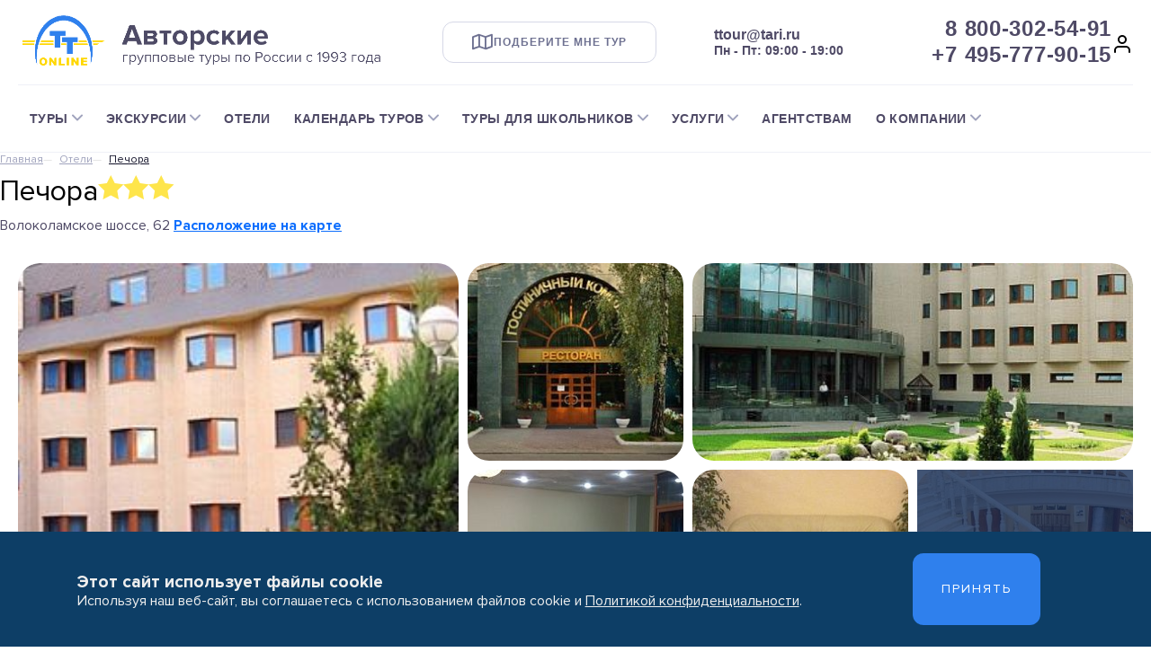

--- FILE ---
content_type: text/html; charset=UTF-8
request_url: https://ttour.online/hotels/pechora/
body_size: 29154
content:
<!DOCTYPE HTML>
<html lang="en">
<head>
    <meta charset="UTF-8"/>
    <meta name="viewport" content="width=device-width, initial-scale=1.0"/>
    <title>Отзывы и описание  Печора, Москва, Россия, 2017 г</title>
    
    <meta http-equiv="Content-Type" content="text/html; charset=UTF-8" />
<meta name="keywords" content="отзывы о лечении, отдыхе, питании, обслуживании, актуальные, свежие, 2017, pechora, Печора, 3* звезды, санаторий, sanatorium, спа, spa, отель, hotel, Москва, Россия" />
<meta name="description" content=" Печора, Москва  -  информация о лечении и оздоровлении, питании и обслуживании, все плюсы и минусы. Актуальные отзывы за 2017 год." />
<link href="/local/components/travelsoft/favorites.add/templates/.default/style.css?1716989833438" type="text/css"  rel="stylesheet" />
<link href="/local/components/travelsoft/booking.search_form/templates/inner__placements.2calendars/style.css?17192295948359" type="text/css"  rel="stylesheet" />
<link href="/local/modules/travelsoft.travelbooking/plugins/daterangepicker/daterangepicker.css?16927825807659" type="text/css"  rel="stylesheet" />
<link href="/local/components/travelsoft/booking.offers/templates/tsoperator__placements/style.css?1716989833465" type="text/css"  rel="stylesheet" />
<link href="/bitrix/components/bitrix/map.yandex.system/templates/.default/style.css?1716989822666" type="text/css"  rel="stylesheet" />
<link href="/local/templates/travelsoft/components/bitrix/news/hotelsdev/bitrix/news.detail/.default/style.css?171957283124152" type="text/css"  rel="stylesheet" />
<link href="/local/components/travelsoft/travelsoft.news.list/templates/more_hotels/style.css?1719568763116" type="text/css"  rel="stylesheet" />
<link href="/local/components/travelsoft/callback_/templates/travelsoft/style.css?17169898341628" type="text/css"  data-template-style="true"  rel="stylesheet" />
<link href="/bitrix/components/niges/cookiesaccept/templates/.default/style.css?17380559302859" type="text/css"  data-template-style="true"  rel="stylesheet" />
<link href="/local/templates/travelsoft/styles.css?17624210541074" type="text/css"  data-template-style="true"  rel="stylesheet" />
<script>if(!window.BX)window.BX={};if(!window.BX.message)window.BX.message=function(mess){if(typeof mess==='object'){for(let i in mess) {BX.message[i]=mess[i];} return true;}};</script>
<script>(window.BX||top.BX).message({"JS_CORE_LOADING":"Загрузка...","JS_CORE_NO_DATA":"- Нет данных -","JS_CORE_WINDOW_CLOSE":"Закрыть","JS_CORE_WINDOW_EXPAND":"Развернуть","JS_CORE_WINDOW_NARROW":"Свернуть в окно","JS_CORE_WINDOW_SAVE":"Сохранить","JS_CORE_WINDOW_CANCEL":"Отменить","JS_CORE_WINDOW_CONTINUE":"Продолжить","JS_CORE_H":"ч","JS_CORE_M":"м","JS_CORE_S":"с","JSADM_AI_HIDE_EXTRA":"Скрыть лишние","JSADM_AI_ALL_NOTIF":"Показать все","JSADM_AUTH_REQ":"Требуется авторизация!","JS_CORE_WINDOW_AUTH":"Войти","JS_CORE_IMAGE_FULL":"Полный размер"});</script>

<script src="/bitrix/js/main/core/core.js?1736348287498062"></script>

<script>BX.Runtime.registerExtension({"name":"main.core","namespace":"BX","loaded":true});</script>
<script>BX.setJSList(["\/bitrix\/js\/main\/core\/core_ajax.js","\/bitrix\/js\/main\/core\/core_promise.js","\/bitrix\/js\/main\/polyfill\/promise\/js\/promise.js","\/bitrix\/js\/main\/loadext\/loadext.js","\/bitrix\/js\/main\/loadext\/extension.js","\/bitrix\/js\/main\/polyfill\/promise\/js\/promise.js","\/bitrix\/js\/main\/polyfill\/find\/js\/find.js","\/bitrix\/js\/main\/polyfill\/includes\/js\/includes.js","\/bitrix\/js\/main\/polyfill\/matches\/js\/matches.js","\/bitrix\/js\/ui\/polyfill\/closest\/js\/closest.js","\/bitrix\/js\/main\/polyfill\/fill\/main.polyfill.fill.js","\/bitrix\/js\/main\/polyfill\/find\/js\/find.js","\/bitrix\/js\/main\/polyfill\/matches\/js\/matches.js","\/bitrix\/js\/main\/polyfill\/core\/dist\/polyfill.bundle.js","\/bitrix\/js\/main\/core\/core.js","\/bitrix\/js\/main\/polyfill\/intersectionobserver\/js\/intersectionobserver.js","\/bitrix\/js\/main\/lazyload\/dist\/lazyload.bundle.js","\/bitrix\/js\/main\/polyfill\/core\/dist\/polyfill.bundle.js","\/bitrix\/js\/main\/parambag\/dist\/parambag.bundle.js"]);
</script>
<script>BX.Runtime.registerExtension({"name":"ui.vue","namespace":"BX","loaded":true});</script>
<script>(window.BX||top.BX).message({"LANGUAGE_ID":"ru","FORMAT_DATE":"DD.MM.YYYY","FORMAT_DATETIME":"DD.MM.YYYY HH:MI:SS","COOKIE_PREFIX":"TSOPERATOR-","SERVER_TZ_OFFSET":"10800","UTF_MODE":"Y","SITE_ID":"s1","SITE_DIR":"\/","USER_ID":"","SERVER_TIME":1768422865,"USER_TZ_OFFSET":0,"USER_TZ_AUTO":"Y","bitrix_sessid":"cc83c90c26251698fa683c08728812c9"});</script>


<script src="/bitrix/js/ui/vue/vue2/prod/dist/vue.bundle.js?1716989816181346"></script>
<script type="text/javascript">
		if (window == window.top) {
			document.addEventListener("DOMContentLoaded", function() {
			    var div = document.createElement("div");
			    div.innerHTML = ' <div id="nca-cookiesaccept-line" class="nca-cookiesaccept-line style-2 " > <div id="nca-nca-position-left" id="nca-bar" class="nca-bar nca-style- nca-animation-none nca-position-left nca-md-flex-column "> <div class="nca-cookiesaccept-line-text"><b style="font-size:1.2em;line-height: 1.4em;">Этот сайт использует файлы cookie</b><br>Используя наш веб-сайт, вы соглашаетесь с использованием файлов cookie и <a href="/about/confidence.php" target="_blank">Политикой конфиденциальности</a>.</div> <div><button class="btn btn-secondary my-auto align-self col-auto" type="button" id="nca-cookiesaccept-line-accept-btn" onclick="ncaCookieAcceptBtn()" >Принять</button></div> </div> </div> ';
				document.body.appendChild(div);
			});
		}

		function ncaCookieAcceptBtn(){ 
			var alertWindow = document.getElementById("nca-cookiesaccept-line");
			alertWindow.remove();

			var cookie_string = "NCA_COOKIE_ACCEPT_3" + "=" + escape("Y"); 
			var expires = new Date((new Date).getTime() + (1000 * 60 * 60 * 24 * 730)); 
			cookie_string += "; expires=" + expires.toUTCString(); 
			cookie_string += "; path=" + escape ("/"); 
			document.cookie = cookie_string; 
			
		}

		function ncaCookieAcceptCheck(){		
			var closeCookieValue = "N"; 
			var value = "; " + document.cookie;
			var parts = value.split("; " + "NCA_COOKIE_ACCEPT_3" + "=");
			if (parts.length == 2) { 
				closeCookieValue = parts.pop().split(";").shift(); 
			}
			if(closeCookieValue != "Y") { 
				/*document.head.insertAdjacentHTML("beforeend", "<style>#nca-cookiesaccept-line {display:flex}</style>")*/
			} else { 
				document.head.insertAdjacentHTML("beforeend", "<style>#nca-cookiesaccept-line {display:none}</style>")
			}
		}

		ncaCookieAcceptCheck();

	</script>
 <style> .nca-cookiesaccept-line { box-sizing: border-box !important; margin: 0 !important; border: none !important; width: 100% !important; min-height: 10px !important; max-height: 250px !important; display: block; clear: both !important; padding: 24px !important; /* position: absolute; */ position: fixed; bottom: 0px !important; opacity: 1; transform: translateY(0%); z-index: 99999; } .nca-cookiesaccept-line > div { display: flex; align-items: center; } .nca-cookiesaccept-line > div > div { padding-left: 5%; padding-right: 5%; } .nca-cookiesaccept-line a { color: inherit; text-decoration:underline; } @media screen and (max-width:767px) { .nca-cookiesaccept-line > div > div { padding-left: 1%; padding-right: 1%; } } </style> <span id="nca-new-styles"></span> <span id="fit_new_css"></span> 



<script src="/local/templates/travelsoft/js/jquery.js?171698983488145"></script>
<script src="/local/templates/travelsoft/js/popper.js?171698983421256"></script>
<script src="/local/templates/travelsoft/js/bootstrap.js?171698983460016"></script>
<script src="/local/templates/travelsoft/js/file-input.js?17169898342337"></script>
<script src="/local/templates/travelsoft/js/swiper-bundle.min.js?1718971653149995"></script>
<script src="/local/templates/travelsoft/js/index.js?173805419024309"></script>
<script src="/local/components/travelsoft/favorites.add/templates/.default/script.js?17169898332069"></script>
<script src="/local/modules/travelsoft.travelbooking/plugins/moment.min.js?169278258053324"></script>
<script src="/local/modules/travelsoft.travelbooking/plugins/daterangepicker/daterangepicker.js?169779714066338"></script>
<script src="/bitrix/components/bitrix/map.yandex.view/templates/.default/script.js?17169898221540"></script>
<script>var _ba = _ba || []; _ba.push(["aid", "5f9d6044ac605f95c0b7a9b0ed03e208"]); _ba.push(["host", "ttour.online"]); (function() {var ba = document.createElement("script"); ba.type = "text/javascript"; ba.async = true;ba.src = (document.location.protocol == "https:" ? "https://" : "http://") + "bitrix.info/ba.js";var s = document.getElementsByTagName("script")[0];s.parentNode.insertBefore(ba, s);})();</script>


    
    <link rel="icon" sizes="120x120" href="/favicon.png" type="image/x-icon">
    <link rel="shortcut icon" href="/favicon.png" type="image/x-icon">
    <link rel="preload" as="style" href="/local/templates/travelsoft/assets/fonts.min.css" rel="preload" as="style"
          onload="this.onload=null;this.rel='stylesheet';"/>
    <link href="/local/templates/travelsoft/css/index.css?v=394" rel="preload" as="style"
          onload="this.onload=null;this.rel='stylesheet';">
    <link rel="preload" as="style" href="/local/templates/travelsoft/assets/fonts.min.css"/>
    <link href="/local/templates/travelsoft/css/index.css" rel="preload" as="style">
                            <link href="https://fonts.googleapis.com/css?family=Roboto:100,100i,300,300i,400,400i,500,500i,700,700i,900,900i&subset=cyrillic,cyrillic-ext" rel="preload" as="style">
    <link defer rel="stylesheet" href="https://cdnjs.cloudflare.com/ajax/libs/font-awesome/6.5.0/css/all.min.css">
    <!-- <link defer rel="stylesheet" href="https://cdn.jsdelivr.net/npm/swiper@11/swiper-bundle.min.css"/> -->
    <link defer rel="stylesheet" href="https://cdnjs.cloudflare.com/ajax/libs/Swiper/11.0.5/swiper-bundle.css" integrity="sha512-pmAAV1X4Nh5jA9m+jcvwJXFQvCBi3T17aZ1KWkqXr7g/O2YMvO8rfaa5ETWDuBvRq6fbDjlw4jHL44jNTScaKg==" crossorigin="anonymous" referrerpolicy="no-referrer" />
</head>

<body>
    <div class="body-wrapper">
        <header class="header-wrapper">
            <div class="header">
                <div class="header-mobile">
                    <div class="burger-mobile">
                        <div class="burger-line"></div>
                        <div class="burger-line"></div>
                        <div class="burger-line"></div>
                    </div>
                    <div class="logo-mobile">
                        <a href="/">
                            <img loading="lazy" class="logo-icon" src="/local/templates/new/img/logo.png" alt="logo">
                        </a>
                    </div>
                    <i class='fa fa-phone' style="font-size: 25px; color: #a0a3bd;"></i>
                </div>
                
                <div class="header-head flex-row__center">
                    <div class="logo-wrapper">
                        <a href="/">
                            <img loading="lazy" class="logo-icon" alt="logo-header" src="/local/templates/travelsoft/img/logo_full.png">                         </a>
                        <!-- <div class="logo-body">
                            <b>Авторские</b>
                            <p class="logo-subtitle">групповые туры по России с 1993 года</p>
                        </div> -->
                    </div>
                    <div class="d-flex justify-content-center">
                        <button class="button-outlined" data-toggle="modal" data-target="#backCall">
                            <i class='fa-regular fa-map' style="font-size: 20px;"></i>
                            <b>Подберите мне тур</b>
                        </button>
                    </div>
                    <div class="header-contacts">
                        <b class="header-contact">ttour@tari.ru</b>
                        <b class="header-schedule">Пн - Пт: 09:00 - 19:00</b>
                    </div>
                    <div class="phones-wrapper">
                        <div class="phones">
                            <span class="phone">8 800-302-54-91</span>
                            <span class="phone">+7 495-777-90-15</span>
                        </div>
                        <a href ="/tspersonal/vouchers/">
                            <img class="feather-icon-user" alt="user" src="/local/templates/new/img/user.svg"></a>
                    </div>
                </div>
                <nav class="nav">
                    <ul class="navbar-nav flex-row mr-3 top-menu-desctop">
                        <li class="nav-item dropdown">
        <a class="nav-link dropdown-toggle" data-toggle="dropdown" href="#" role="button"
           aria-haspopup="true" aria-expanded="false">Туры</a>
        <!--                        <a class="nav-link dropdown-toggle" href="--><!--"></a>-->
        <div class="dropdown-menu">
                                                                                                
                        <a class="dropdown-item"
                           href="/russia/moskva/">Туры в Москву</a>
                                                                                                                        
                        <a class="dropdown-item"
                           href="/russia/sankt-peterburg/">Туры в Санкт-Петербург</a>
                                                                                                                        
                        <a class="dropdown-item"
                           href="/russia/">Туры по России</a>
                                                                                                                        
                        <a class="dropdown-item"
                           href="/belarus/">Туры по Беларуси</a>
                                                                                                                        
                        <a class="dropdown-item"
                           href="/tours/">Все туры</a>
                                                                                        </div></li>                <li class="nav-item dropdown">
        <a class="nav-link dropdown-toggle" data-toggle="dropdown" href="#" role="button"
           aria-haspopup="true" aria-expanded="false">Экскурсии</a>
        <!--                        <a class="nav-link dropdown-toggle" href="--><!--"></a>-->
        <div class="dropdown-menu">
                                                                                                
                        <a class="dropdown-item"
                           href="/excursions/moscow/">Экскурсии по Москве</a>
                                                                                                                        
                        <a class="dropdown-item"
                           href="/excursions/saint-petersburg/">Экскурсии по Санкт-Петербургу</a>
                                                                                                                        
                        <a class="dropdown-item"
                           href="/excursions/">Все экскурсии</a>
                                                                                        </div></li>                                                                    <li class=" nav-item  active  ">
                            <a class="nav-link"
                               href="/hotels/">Отели</a></li>
                                                                                            <li class="nav-item dropdown">
        <a class="nav-link dropdown-toggle" data-toggle="dropdown" href="#" role="button"
           aria-haspopup="true" aria-expanded="false">Календарь туров</a>
        <!--                        <a class="nav-link dropdown-toggle" href="--><!--"></a>-->
        <div class="dropdown-menu">
                                                                                                
                        <a class="dropdown-item"
                           href="/tour-calendar/?town_id=105">Туры в Москву</a>
                                                                                                                        
                        <a class="dropdown-item"
                           href="/tour-calendar/?town_id=1309">Туры в Санкт-Петербург</a>
                                                                                                                        
                        <a class="dropdown-item"
                           href="/tour-calendar/">Все туры</a>
                                                                                        </div></li>                <li class="nav-item dropdown">
        <a class="nav-link dropdown-toggle" data-toggle="dropdown" href="#" role="button"
           aria-haspopup="true" aria-expanded="false">Туры для школьников</a>
        <!--                        <a class="nav-link dropdown-toggle" href="--><!--"></a>-->
        <div class="dropdown-menu">
                                                                                                
                        <a class="dropdown-item"
                           href="/tours/type/tury-dlya-shkolnikov/">Туры для школьников в Москву</a>
                                                                                                                        
                        <a class="dropdown-item"
                           href="/tours/type/tury-dlya-shkolnikov-iz-moskvy/">Туры для школьников из Москвы</a>
                                                                                        </div></li>                <li class="nav-item dropdown">
        <a class="nav-link dropdown-toggle" data-toggle="dropdown" href="#" role="button"
           aria-haspopup="true" aria-expanded="false">Услуги</a>
        <!--                        <a class="nav-link dropdown-toggle" href="--><!--"></a>-->
        <div class="dropdown-menu">
                                                                                                
                        <a class="dropdown-item"
                           href="/services/tickets/">Авиабилеты</a>
                                                                                                                        
                        <a class="dropdown-item"
                           href="/services/rw-tickets/">ЖД-билеты</a>
                                                                                                                        
                        <a class="dropdown-item"
                           href="/transfer/">Транспорт</a>
                                                                                                                        
                        <a class="dropdown-item"
                           href="/services/mice/">M.I.C.E</a>
                                                                                        </div></li>                                                                    <li class=" nav-item   ">
                            <a class="nav-link"
                               href="/agent/">Агентствам</a></li>
                                                                                            <li class="nav-item dropdown">
        <a class="nav-link dropdown-toggle" data-toggle="dropdown" href="#" role="button"
           aria-haspopup="true" aria-expanded="false">О компании</a>
        <!--                        <a class="nav-link dropdown-toggle" href="--><!--"></a>-->
        <div class="dropdown-menu">
                                                                                                
                        <a class="dropdown-item"
                           href="/about/">О компании</a>
                                                                                                                        
                        <a class="dropdown-item"
                           href="/blog/">Новости</a>
                                                                                                                        
                        <a class="dropdown-item"
                           href="/about/reviews/">Отзывы</a>
                                                                                                                        
                        <a class="dropdown-item"
                           href="/contacts/">Контакты</a>
                                                                                                                        
                        <a class="dropdown-item"
                           href="/about/payment/">Оплата</a>
                                                                                                    </ul></li>                    </ul>
        
                </nav>
                <div class="nav-mobile">
                    <div class="nav-mobile__header">
                        <div class="nav-mobile__close">
                            <i class="fa fa-xmark" style="color: #4f4a66; font-size: 25px;"></i>
                        </div>
                    </div>
                    <div class="nav-mobile__body">
                                                        <ul class="navbar-nav d-lg-none top-menu-mobile">
                                                                                    
                    <li class="nav-item dropdown">
                        <a class="nav-link dropdown-toggle" data-toggle="dropdown" href="#" role="button" aria-haspopup="true" aria-expanded="false">Туры</a>
                        <div class="dropdown-menu">
                                                                                                                                                                                                                                                                    
                                                    <a class="dropdown-item"
                                                       href="/russia/moskva/">Туры в Москву</a>
                                                                                                                                                                                                                                                                                                                            
                                                    <a class="dropdown-item"
                                                       href="/russia/sankt-peterburg/">Туры в Санкт-Петербург</a>
                                                                                                                                                                                                                                                                                                                            
                                                    <a class="dropdown-item"
                                                       href="/russia/">Туры по России</a>
                                                                                                                                                                                                                                                                                                                            
                                                    <a class="dropdown-item"
                                                       href="/belarus/">Туры по Беларуси</a>
                                                                                                                                                                                                                                                                                                                            
                                                    <a class="dropdown-item"
                                                       href="/tours/">Все туры</a>
                                                                                                                                                                                                                                            </div></li>                                                                
                    <li class="nav-item dropdown">
                        <a class="nav-link dropdown-toggle" data-toggle="dropdown" href="#" role="button" aria-haspopup="true" aria-expanded="false">Экскурсии</a>
                        <div class="dropdown-menu">
                                                                                                                                                                                                                                                                    
                                                    <a class="dropdown-item"
                                                       href="/excursions/moscow/">Экскурсии по Москве</a>
                                                                                                                                                                                                                                                                                                                            
                                                    <a class="dropdown-item"
                                                       href="/excursions/saint-petersburg/">Экскурсии по Санкт-Петербургу</a>
                                                                                                                                                                                                                                                                                                                            
                                                    <a class="dropdown-item"
                                                       href="/excursions/">Все экскурсии</a>
                                                                                                                                                                                                                                            </div></li>                                                                                                                                                                            <li class=" nav-item  active ">
                                                    <a class="nav-link"
                                                       href="/hotels/">Отели</a></li>
                                                                                                                                                                                                                                                                
                    <li class="nav-item dropdown">
                        <a class="nav-link dropdown-toggle" data-toggle="dropdown" href="#" role="button" aria-haspopup="true" aria-expanded="false">Календарь туров</a>
                        <div class="dropdown-menu">
                                                                                                                                                                                                                                                                    
                                                    <a class="dropdown-item"
                                                       href="/tour-calendar/?town_id=105">Туры в Москву</a>
                                                                                                                                                                                                                                                                                                                            
                                                    <a class="dropdown-item"
                                                       href="/tour-calendar/?town_id=1309">Туры в Санкт-Петербург</a>
                                                                                                                                                                                                                                                                                                                            
                                                    <a class="dropdown-item"
                                                       href="/tour-calendar/">Все туры</a>
                                                                                                                                                                                                                                            </div></li>                                                                
                    <li class="nav-item dropdown">
                        <a class="nav-link dropdown-toggle" data-toggle="dropdown" href="#" role="button" aria-haspopup="true" aria-expanded="false">Туры для школьников</a>
                        <div class="dropdown-menu">
                                                                                                                                                                                                                                                                    
                                                    <a class="dropdown-item"
                                                       href="/tours/type/tury-dlya-shkolnikov/">Туры для школьников в Москву</a>
                                                                                                                                                                                                                                                                                                                            
                                                    <a class="dropdown-item"
                                                       href="/tours/type/tury-dlya-shkolnikov-iz-moskvy/">Туры для школьников из Москвы</a>
                                                                                                                                                                                                                                            </div></li>                                                                
                    <li class="nav-item dropdown">
                        <a class="nav-link dropdown-toggle" data-toggle="dropdown" href="#" role="button" aria-haspopup="true" aria-expanded="false">Услуги</a>
                        <div class="dropdown-menu">
                                                                                                                                                                                                                                                                    
                                                    <a class="dropdown-item"
                                                       href="/services/tickets/">Авиабилеты</a>
                                                                                                                                                                                                                                                                                                                            
                                                    <a class="dropdown-item"
                                                       href="/services/rw-tickets/">ЖД-билеты</a>
                                                                                                                                                                                                                                                                                                                            
                                                    <a class="dropdown-item"
                                                       href="/transfer/">Транспорт</a>
                                                                                                                                                                                                                                                                                                                            
                                                    <a class="dropdown-item"
                                                       href="/services/mice/">M.I.C.E</a>
                                                                                                                                                                                                                                            </div></li>                                                                                                                                                                            <li class=" nav-item  ">
                                                    <a class="nav-link"
                                                       href="/agent/">Агентствам</a></li>
                                                                                                                                                                                                                                                                
                    <li class="nav-item dropdown">
                        <a class="nav-link dropdown-toggle" data-toggle="dropdown" href="#" role="button" aria-haspopup="true" aria-expanded="false">О компании</a>
                        <div class="dropdown-menu">
                                                                                                                                                                                                                                                                    
                                                    <a class="dropdown-item"
                                                       href="/about/">О компании</a>
                                                                                                                                                                                                                                                                                                                            
                                                    <a class="dropdown-item"
                                                       href="/blog/">Новости</a>
                                                                                                                                                                                                                                                                                                                            
                                                    <a class="dropdown-item"
                                                       href="/about/reviews/">Отзывы</a>
                                                                                                                                                                                                                                                                                                                            
                                                    <a class="dropdown-item"
                                                       href="/contacts/">Контакты</a>
                                                                                                                                                                                                                                                                                                                            
                                                    <a class="dropdown-item"
                                                       href="/about/payment/">Оплата</a>
                                                                                                                                                                                                                                                                            </ul></li>                                    
                                </ul>
                                                        <div class="nav-mobile__item">
                            <div class="nav-item__title">
                                <a href="/tspersonal/">Личный кабинет </a>
                            </div>
                            <div class="nav-item__body"></div>
                        </div>
                    </div>
                    <div class="nav-mobile__footer">
                        <div class="nav-mobile__footer__wrapper">
                            <div class="nav-mobile__phones">
                                <p>8 800-302-54-91</p>
                                <p>+7 495-777-90-15</p>
                            </div>
                            <div class="nav-mobile__socials">
                                <a href="https://vk.com/taritour" class="btn btn-social btn-sm p-0 vk mb-2 mb-sm-0 ml-0">
                                    <span class="icon-vk"></span></a>  
                                <a href="https://www.youtube.com/channel/UClMp7B4JKIfIOjo9EIlH32w" class="btn btn-social btn-sm p-0 goggle mb-2 mb-sm-0">
                                    <span class="icon-youtube"></span></a> 
                                <a href="https://t.me/ttouronline" class="btn btn-social btn-sm p-0 vk mb-2 mb-sm-0">
                                    <span class="icon-telegram" style="color: #2f80ed;"></span></a>
                            </div>
                            <div class="nav-mobile__mail">
                                <a class="footer-main__link" href="mailto:ttour@tari.ru">
                                    <i class='fa-regular fa-envelope' style="color: #4f4a66;"></i>
                                    <b style="color: #4f4a66;">ttour@tari.ru</b>
                                </a>
                            </div>
                            <div class="nav-mobile__button">
                                <button class="button-primary" style="width: 100%; padding: 16px 0; height: fit-content;">
                                    <svg width="22" height="20" viewBox="0 0 22 20" fill="none"
                                     xmlns="http://www.w3.org/2000/svg">
                                        <path fill-rule="evenodd" clip-rule="evenodd"
                                          d="M1.8335 5.00008V18.3334L7.66683 15.0001L14.3335 18.3334L20.1668 15.0001V1.66675L14.3335 5.00008L7.66683 1.66675L1.8335 5.00008V5.00008Z"
                                          stroke="#4E4B66" stroke-width="2" stroke-linecap="round"
                                          stroke-linejoin="round"/>
                                        <path d="M7.6665 1.66675V15.0001" stroke="#4E4B66" stroke-width="2"
                                          stroke-linecap="round" stroke-linejoin="round"/>
                                        <path d="M14.3335 5V18.3333" stroke="#4E4B66" stroke-width="2"
                                          stroke-linecap="round" stroke-linejoin="round"/>
                                    </svg>
                                    <b class="button3" data-toggle="modal" data-target="#backCall">Подберите мне тур</b>
                                </button>
                            </div>
                        </div>
                    </div>
                </div>
            </div>
        </header>

<main class="">
                            
                        
       <div class="container breadcrumb-tour">
    <div class="row section-pt-2">
        <div class="col-12 px-0 px-md-3 col-lg-8">
            
<nav aria-label="breadcrumb"> <ol class="breadcrumb ">
<li class="breadcrumb-item"><a href="/">Главная</a></li>
			<li class="breadcrumb-item" id="bx_breadcrumb_0" itemscope="" itemtype="http://data-vocabulary.org/Breadcrumb">
             <a href="/hotels/" title="Отели" itemprop="url">Отели </a></li><li class="breadcrumb-item active" id=1> 
<p>Печора</p>
</li></ol> </nav>        </div>
    </div>
</div>




<div class="parent-zIndex" id="detailPage" >
    <div class="container">
        <div class="row section-pt-5 relative">
            <div class="col-12 col-lg-auto card-head">
                <div class="name-rate">
                    <h1 class="text-lg-left text-center">Печора</h1>
                                            <ul class="card-rating h3 justify-content-center justify-content-lg-start star-col">
                                                            <li><span class="icon icon-star-full"></span></li><li><span class="icon icon-star-full"></span></li><li><span class="icon icon-star-full"></span></li>
                                                    </ul>
                                    </div>
				<small class="text-lg-left text-center d-block address-text">
                    Волоколамское шоссе, 62 
                                            <b><a  data-toggle="modal" data-target="#ModalMap" style="cursor: pointer;"> Расположение на карте</a></b>
                                    </small>
            </div>
                            <section scroll-spy id="gallery" class="pb-3">
                    <div class="photo-collage photo-gallery-collage">
                                                                                <div class="photo-collage__image photo-collage__image--1 swiper-slide">
                                    <a class="open-slider" href="/upload/iblock/c29/35je3texvclm30au0wams6z732pb24kt.jpg" data-index="1" data-fancybox="gallery" data-caption="Печора - Изображение 1">
                                        <img src="/upload/resize_cache/iblock/c29/360_222_2/35je3texvclm30au0wams6z732pb24kt.jpg" loading="lazy" class="photo-collage__image-source" alt="Печора - Изображение 1">
                                    </a>
                                </div>
                                                                                    <div class="photo-collage__image photo-collage__image--2 swiper-slide">
                                    <a class="open-slider" href="/upload/iblock/48d/zg4c1z1t9vxqn6wockkf7urbrg41w73c.jpg" data-index="2" data-fancybox="gallery" data-caption="Печора - Изображение 2">
                                        <img src="/upload/resize_cache/iblock/48d/360_222_2/zg4c1z1t9vxqn6wockkf7urbrg41w73c.jpg" loading="lazy" class="photo-collage__image-source" alt="Печора - Изображение 2">
                                    </a>
                                </div>
                                                                                    <div class="photo-collage__image photo-collage__image--3 swiper-slide">
                                    <a class="open-slider" href="/upload/iblock/6f8/yq4cr547t44lge8dwoljqklo0gebapgd.jpg" data-index="3" data-fancybox="gallery" data-caption="Печора - Изображение 3">
                                        <img src="/upload/resize_cache/iblock/6f8/360_222_2/yq4cr547t44lge8dwoljqklo0gebapgd.jpg" loading="lazy" class="photo-collage__image-source" alt="Печора - Изображение 3">
                                    </a>
                                </div>
                                                                                    <div class="photo-collage__image photo-collage__image--4 swiper-slide">
                                    <a class="open-slider" href="/upload/iblock/dbb/w26n5svvavq0rkvmoy1wd437kku567d4.jpg" data-index="4" data-fancybox="gallery" data-caption="Печора - Изображение 4">
                                        <img src="/upload/resize_cache/iblock/dbb/360_222_2/w26n5svvavq0rkvmoy1wd437kku567d4.jpg" loading="lazy" class="photo-collage__image-source" alt="Печора - Изображение 4">
                                    </a>
                                </div>
                                                                                    <div class="photo-collage__image photo-collage__image--5 swiper-slide">
                                    <a class="open-slider" href="/upload/iblock/2f7/wugddpmd1bah27vg5rtfwt6ev8t5ovao.jpg" data-index="5" data-fancybox="gallery" data-caption="Печора - Изображение 5">
                                        <img src="/upload/resize_cache/iblock/2f7/360_222_2/wugddpmd1bah27vg5rtfwt6ev8t5ovao.jpg" loading="lazy" class="photo-collage__image-source" alt="Печора - Изображение 5">
                                    </a>
                                </div>
                                                                                                                                                                                                                                                                                                                                                                                                                                                                                                                                                                                                                                                                                                                                                                                                                                                                                                                                                                                                                                                                                                                                                                                                                                                                                                                                                                                                        <div class="photo-collage__image photo-collage__image--6 swiper-slide">
                                <a class="open-slider" href="/upload/iblock/3bb/hc752crfeb06hk199sqpt0bugxgzhcqy.jpg" data-index="57" data-fancybox="gallery" data-caption="Печора - Изображение 57">
                                   <img src="/upload/resize_cache/iblock/3bb/360_222_2/hc752crfeb06hk199sqpt0bugxgzhcqy.jpg" loading="lazy" class="photo-collage__image-source" alt="Печора - Изображение 57">
                                   <span class="photo-collage_more-button">+52 фото</span> 
                                </a>
                            </div>
                                            </div>
                </section>
                <div class="picture-full ">
                    <div class="picture-full__mask d-none">
                        <div class="picture-full__content">
                            <div class="close-slider">
                                <button class="close-slider-button"><i class="fa-solid fa-xmark"></i></button>
                            </div>
                            <div id="slider-container" class="swiper-container d-none">
                                <div class="swiper-wrapper">
                                                                            <div class="swiper-slide">
                                            <img src="/upload/iblock/c29/35je3texvclm30au0wams6z732pb24kt.jpg" loading="lazy" alt="Печора - Изображение 57">
                                        </div>
                                                                            <div class="swiper-slide">
                                            <img src="/upload/iblock/48d/zg4c1z1t9vxqn6wockkf7urbrg41w73c.jpg" loading="lazy" alt="Печора - Изображение 57">
                                        </div>
                                                                            <div class="swiper-slide">
                                            <img src="/upload/iblock/6f8/yq4cr547t44lge8dwoljqklo0gebapgd.jpg" loading="lazy" alt="Печора - Изображение 57">
                                        </div>
                                                                            <div class="swiper-slide">
                                            <img src="/upload/iblock/dbb/w26n5svvavq0rkvmoy1wd437kku567d4.jpg" loading="lazy" alt="Печора - Изображение 57">
                                        </div>
                                                                            <div class="swiper-slide">
                                            <img src="/upload/iblock/2f7/wugddpmd1bah27vg5rtfwt6ev8t5ovao.jpg" loading="lazy" alt="Печора - Изображение 57">
                                        </div>
                                                                            <div class="swiper-slide">
                                            <img src="/upload/iblock/0d3/x61zxn7dbryhs95bva7u2jj82too2xc6.jpg" loading="lazy" alt="Печора - Изображение 57">
                                        </div>
                                                                            <div class="swiper-slide">
                                            <img src="/upload/iblock/d9d/zm4fvqmx29ll81mj03vvudawaopx1bub.jpg" loading="lazy" alt="Печора - Изображение 57">
                                        </div>
                                                                            <div class="swiper-slide">
                                            <img src="/upload/iblock/f70/i4qwiwbxzmi9p2unevv8ervvlcdq11px.jpg" loading="lazy" alt="Печора - Изображение 57">
                                        </div>
                                                                            <div class="swiper-slide">
                                            <img src="/upload/iblock/34f/oxbb0f9hjw0cw4v8za69ab004s5li7do.jpg" loading="lazy" alt="Печора - Изображение 57">
                                        </div>
                                                                            <div class="swiper-slide">
                                            <img src="/upload/iblock/8b3/xb0l3vg55eodjr0zjovqorjdy1bj6gbw.jpg" loading="lazy" alt="Печора - Изображение 57">
                                        </div>
                                                                            <div class="swiper-slide">
                                            <img src="/upload/iblock/65f/2eskrsm5zj74prj93mijby29buf5srar.jpg" loading="lazy" alt="Печора - Изображение 57">
                                        </div>
                                                                            <div class="swiper-slide">
                                            <img src="/upload/iblock/8dc/x69n6o5y7lqq4knqn2nqtlk41zkqmkt1.jpg" loading="lazy" alt="Печора - Изображение 57">
                                        </div>
                                                                            <div class="swiper-slide">
                                            <img src="/upload/iblock/a5c/mvqcoilqb4ayx74sufmyr9jf0g4bjaji.jpg" loading="lazy" alt="Печора - Изображение 57">
                                        </div>
                                                                            <div class="swiper-slide">
                                            <img src="/upload/iblock/f55/uov3anwzm3yydk9pgvm22uk6w7nbge6t.jpg" loading="lazy" alt="Печора - Изображение 57">
                                        </div>
                                                                            <div class="swiper-slide">
                                            <img src="/upload/iblock/5f9/o7g1up70q7i80mxtgc7zklvpmmjvx30j.jpg" loading="lazy" alt="Печора - Изображение 57">
                                        </div>
                                                                            <div class="swiper-slide">
                                            <img src="/upload/iblock/2eb/a00ugrt6rmw0v40hnx1j2jp3ivoq6svq.jpg" loading="lazy" alt="Печора - Изображение 57">
                                        </div>
                                                                            <div class="swiper-slide">
                                            <img src="/upload/iblock/73e/ydmbrg6l8wgveprcmh05yz07fx2lm89b.jpg" loading="lazy" alt="Печора - Изображение 57">
                                        </div>
                                                                            <div class="swiper-slide">
                                            <img src="/upload/iblock/e0f/g81427xfay8tofkt9gh19arp8svrfhvn.jpg" loading="lazy" alt="Печора - Изображение 57">
                                        </div>
                                                                            <div class="swiper-slide">
                                            <img src="/upload/iblock/51b/o6vw4hulc7ovfn8tq4xoeugxxyps6e3g.jpg" loading="lazy" alt="Печора - Изображение 57">
                                        </div>
                                                                            <div class="swiper-slide">
                                            <img src="/upload/iblock/b68/cworlctgglulvjwm49ir0h0byypow49z.jpg" loading="lazy" alt="Печора - Изображение 57">
                                        </div>
                                                                            <div class="swiper-slide">
                                            <img src="/upload/iblock/3ae/ctb1m0kkp804128zz57bm0nenson2c94.jpg" loading="lazy" alt="Печора - Изображение 57">
                                        </div>
                                                                            <div class="swiper-slide">
                                            <img src="/upload/iblock/74e/08le6via09xb6640e321x1iebydv3uh4.jpg" loading="lazy" alt="Печора - Изображение 57">
                                        </div>
                                                                            <div class="swiper-slide">
                                            <img src="/upload/iblock/007/g8i43surfu8sqkqhcd6d1l087r2wzah9.jpg" loading="lazy" alt="Печора - Изображение 57">
                                        </div>
                                                                            <div class="swiper-slide">
                                            <img src="/upload/iblock/e85/kb3txj1nhu8leg8ys0l53qpt7vw3v5yy.jpg" loading="lazy" alt="Печора - Изображение 57">
                                        </div>
                                                                            <div class="swiper-slide">
                                            <img src="/upload/iblock/990/gj8uub658ciq43w4dksz7fdjj54u12ae.jpg" loading="lazy" alt="Печора - Изображение 57">
                                        </div>
                                                                            <div class="swiper-slide">
                                            <img src="/upload/iblock/181/h0k889su1pkcdfyaq7z0te0udvcuz2j3.jpg" loading="lazy" alt="Печора - Изображение 57">
                                        </div>
                                                                            <div class="swiper-slide">
                                            <img src="/upload/iblock/2d4/twizxwvdbgcpopkwuy1nl65idb3c7zbs.jpg" loading="lazy" alt="Печора - Изображение 57">
                                        </div>
                                                                            <div class="swiper-slide">
                                            <img src="/upload/iblock/978/ssvtvs5njdc4osgb0qdnduvdsi336v7w.jpg" loading="lazy" alt="Печора - Изображение 57">
                                        </div>
                                                                            <div class="swiper-slide">
                                            <img src="/upload/iblock/792/tf2vcom965ubafr91wyu2rspp4d0i7oo.jpg" loading="lazy" alt="Печора - Изображение 57">
                                        </div>
                                                                            <div class="swiper-slide">
                                            <img src="/upload/iblock/339/b7kflnx4c01fl8ch117slz4rqx231itc.jpg" loading="lazy" alt="Печора - Изображение 57">
                                        </div>
                                                                            <div class="swiper-slide">
                                            <img src="/upload/iblock/7e6/1uukqyx9v2jrj4kbo30aumtt0ek8d4o7.jpg" loading="lazy" alt="Печора - Изображение 57">
                                        </div>
                                                                            <div class="swiper-slide">
                                            <img src="/upload/iblock/260/iv6vn116wrr7g7lr5q1hdd2j1qh2gkcl.jpg" loading="lazy" alt="Печора - Изображение 57">
                                        </div>
                                                                            <div class="swiper-slide">
                                            <img src="/upload/iblock/d59/n993o1ng5zpbfx1262zghx6w9aewapnd.jpg" loading="lazy" alt="Печора - Изображение 57">
                                        </div>
                                                                            <div class="swiper-slide">
                                            <img src="/upload/iblock/eeb/q40i5z5ice69e2o8zfhxazj27lvbemhg.jpg" loading="lazy" alt="Печора - Изображение 57">
                                        </div>
                                                                            <div class="swiper-slide">
                                            <img src="/upload/iblock/c0f/wn0mptwxkjptxybdouagj91bmjeujd2i.jpg" loading="lazy" alt="Печора - Изображение 57">
                                        </div>
                                                                            <div class="swiper-slide">
                                            <img src="/upload/iblock/b3f/attn2t3ceh9wnunb6a6h655zkpx0cq0v.jpg" loading="lazy" alt="Печора - Изображение 57">
                                        </div>
                                                                            <div class="swiper-slide">
                                            <img src="/upload/iblock/222/lmxh10uj20pvefmxxa88k6v057pfirj1.jpg" loading="lazy" alt="Печора - Изображение 57">
                                        </div>
                                                                            <div class="swiper-slide">
                                            <img src="/upload/iblock/722/cxpp0q63rvqkieyn8elo8x1mp97b6sii.jpg" loading="lazy" alt="Печора - Изображение 57">
                                        </div>
                                                                            <div class="swiper-slide">
                                            <img src="/upload/iblock/38d/fh1omm0n715xxgajkqar8vm56awn3574.jpg" loading="lazy" alt="Печора - Изображение 57">
                                        </div>
                                                                            <div class="swiper-slide">
                                            <img src="/upload/iblock/8be/o2e8xxcrt1gzm88lgqytek3xifiz1wau.jpg" loading="lazy" alt="Печора - Изображение 57">
                                        </div>
                                                                            <div class="swiper-slide">
                                            <img src="/upload/iblock/bb5/o32sbd8elld72cbismd8ogeof7nbvpv4.jpg" loading="lazy" alt="Печора - Изображение 57">
                                        </div>
                                                                            <div class="swiper-slide">
                                            <img src="/upload/iblock/6b4/czl60o897u1tojdk994tj1slgqjcg02j.jpg" loading="lazy" alt="Печора - Изображение 57">
                                        </div>
                                                                            <div class="swiper-slide">
                                            <img src="/upload/iblock/39f/o60b9o1ttbggwxh2ch34vt5tpgzge8vi.jpg" loading="lazy" alt="Печора - Изображение 57">
                                        </div>
                                                                            <div class="swiper-slide">
                                            <img src="/upload/iblock/c00/872m7f04p3bwzvbk2h6vd7ym1c0tys0w.jpg" loading="lazy" alt="Печора - Изображение 57">
                                        </div>
                                                                            <div class="swiper-slide">
                                            <img src="/upload/iblock/69b/bi7ex51wo9gel7f50nb6irxkekagal3j.jpg" loading="lazy" alt="Печора - Изображение 57">
                                        </div>
                                                                            <div class="swiper-slide">
                                            <img src="/upload/iblock/ec5/z93ia4n0rtgbj8jl57qo8xvhc2hg1hpv.jpg" loading="lazy" alt="Печора - Изображение 57">
                                        </div>
                                                                            <div class="swiper-slide">
                                            <img src="/upload/iblock/9d6/co5qznycwp1vwoaspicqlkqz91pa36fk.jpg" loading="lazy" alt="Печора - Изображение 57">
                                        </div>
                                                                            <div class="swiper-slide">
                                            <img src="/upload/iblock/c78/zumrtu2z7w54wx89paac33urie7awvyc.jpg" loading="lazy" alt="Печора - Изображение 57">
                                        </div>
                                                                            <div class="swiper-slide">
                                            <img src="/upload/iblock/28a/8a4arwlc5d7uw7fc3olfg0i2hxi8d2lt.jpg" loading="lazy" alt="Печора - Изображение 57">
                                        </div>
                                                                            <div class="swiper-slide">
                                            <img src="/upload/iblock/77f/ztsq4pahuz9o42i1r6108ofd0xacuip9.jpg" loading="lazy" alt="Печора - Изображение 57">
                                        </div>
                                                                            <div class="swiper-slide">
                                            <img src="/upload/iblock/0ee/2iahgpm8quumvs6hvyvvvarxajknkm5o.jpg" loading="lazy" alt="Печора - Изображение 57">
                                        </div>
                                                                            <div class="swiper-slide">
                                            <img src="/upload/iblock/fb3/jtpaxg3gu7ncifj9xz93ywehvxkpiiuf.jpg" loading="lazy" alt="Печора - Изображение 57">
                                        </div>
                                                                            <div class="swiper-slide">
                                            <img src="/upload/iblock/94a/905p169nq6x1o121ap71gq28ujpjzqw5.jpg" loading="lazy" alt="Печора - Изображение 57">
                                        </div>
                                                                            <div class="swiper-slide">
                                            <img src="/upload/iblock/949/r241tjcox74bme2h602i57l2mi1bj8i1.jpg" loading="lazy" alt="Печора - Изображение 57">
                                        </div>
                                                                            <div class="swiper-slide">
                                            <img src="/upload/iblock/f31/q6qj92lkw4rllu5u5c4ic4r404st5ill.jpg" loading="lazy" alt="Печора - Изображение 57">
                                        </div>
                                                                            <div class="swiper-slide">
                                            <img src="/upload/iblock/f75/f7wpqol3anr27beh641553yohc0uh1th.jpg" loading="lazy" alt="Печора - Изображение 57">
                                        </div>
                                                                            <div class="swiper-slide">
                                            <img src="/upload/iblock/3bb/hc752crfeb06hk199sqpt0bugxgzhcqy.jpg" loading="lazy" alt="Печора - Изображение 57">
                                        </div>
                                                                    </div>
                                <div class="nav-butt">
                                    <div class="new-button-prev">
                                       <i class="fa-solid fa-arrow-left"></i>
                                    </div>
                                    <div class="new-button-next">
                                       <i class="fa-solid fa-arrow-right"></i>
                                    </div>
                                </div>                               
                                <div class="swiper-pagination"></div>
                            </div>
                        </div>
                    </div>
                </div>
                <script>
                    document.addEventListener('DOMContentLoaded', function() {
                        var sliderContainerElement = document.querySelector('#slider-container');
                        var pictureFullMaskElement = document.querySelector('.picture-full__mask');
                        var closeSliderButton = document.querySelector('.close-slider-button');

                        if (sliderContainerElement) {
                            var galleryTop = new Swiper(sliderContainerElement, {
                                spaceBetween: 10,
                                navigation: {
                                    nextEl: '.new-button-next',
                                    prevEl: '.new-button-prev',
                                },
                                pagination: {
                                    el: '.swiper-pagination',
                                    clickable: true,
                                },
                            });

                            var openSliderLinks = document.querySelectorAll('.open-slider');
                            openSliderLinks.forEach(function(link) {
                                link.addEventListener('click', function(e) {
                                    e.preventDefault();
                                    var index = parseInt(link.getAttribute('data-index'));
                                    galleryTop.slideTo(index);
                                    sliderContainerElement.classList.remove('d-none');
                                    pictureFullMaskElement.classList.remove('d-none');
                                });
                            });

                            if (closeSliderButton) {
                                closeSliderButton.addEventListener('click', function() {
                                    sliderContainerElement.classList.add('d-none');
                                    pictureFullMaskElement.classList.add('d-none');
                                });
                            }
                        }
                    });
                </script>
                        <div class="col-lg-4 d-lg-block relative">
                <div class="sticky-top">
                    <div class="card card-border mb-3">
                        <div class="card-body py-2 ">
                            <div class="">
                                                                                                                                                                                                    <div class="d-flex align-items-center minH-45" style="height: 45px">
                                        <div class="text-nowrap text-truncate">
                                            <b class="icon icon-clock mr-2"></b>Год постройки: 
                                            <b class="ml-1">
                                               до 2000                                            </b>
                                        </div>
                                    </div>
                                                                                                                                    <div class="d-flex align-items-center minH-45" style="height: 45px">
                                        <div class="text-nowrap text-truncate">
                                            <b class="icon icon-place-localizer mr-2" style="font-weight: 600"></b>Адрес: 
                                            <b class="ml-1">
                                                Волоколамское шоссе, 62                                            </b>
                                        </div>
                                    </div>
                                                                                            </div>
                        </div>
                    </div>
                    <div class="w-100 d-flex flex-column">
                        <button id="scrollPrice" class="btn btn-secondary  d-inline-flex collapsed my-auto btn-lg  w-75 mx-auto"
                                type="button"
                                aria-controls="price"
                                aria-expanded="false" aria-label="price">
                            <i class="fa-regular fa-calendar"></i></span> Даты и цены
                        </button>
                        <small class="text-center mt-2 w-75 mx-auto text-muted">Для ознакомления с
                            предложениями,<br> нажмите на кнопку
                        </small>
                    </div>
                    <!--<div class="w-100 d-flex flex-column mt-3">
                        <a href="/about/payment/" target="_blank"  class="w-75 mx-auto"><i class="fa-regular fa-credit-card"></i><span>Все способы оплаты</span></a>		
                    </div>-->
                </div>
            </div>
            <div class="card card-border my-4 hidden-scroll-bar" id="nav-tour-detail">
				<div class="card-body p-0">
					
    <ul class="nav nav-left nav-detail-hotel ">
                                                        <li class="nav-item">
                    <a class="nav-link" href="#iblock_detail_DESCSERVICE">
                        <span class="icon  mr-3"></span>
                        Услуги                    </a>
                </li>
                                                <li class="nav-item">
                    <a class="nav-link" href="#iblock_detail_DESCRULES">
                        <span class="icon  mr-3"></span>
                        Правила                    </a>
                </li>
                                                <li class="nav-item">
                    <a class="nav-link" href="#iblock_detail_ADDINFORMATION">
                        <span class="icon  mr-3"></span>
                        Дополнительно                    </a>
                </li>
                      
    </ul>


				</div>
			</div>
                                                                            <section scroll-spy id="iblock_detail_DESCSERVICE" class="py-2">
                    <div class="section-content p-t">
                        <div class="h4 text-center text-md-left toggle-data" data-target="descservice">
                            Услуги                        </div>
                                                <div class="card card-border toggle-content" id="descservice">
                            <div class="card-body">
                                                                                                            <p>Парковка охраняемая<br>Сейф на стойке регистрации<br>Банкомат<br>Лифт<br>Ресторан<br>Услуги прачечной<br>Камера хранения<br>Wi-Fi в публичных зонах<br>Вызов такси<br>Сувенирный магазин<br>Бильярд<br>Wi-Fi в бизнес центре<br>Некруглосуточное обслуживание (room-service) в номерах<br>Кондиционирование во всех номерах<br>Электронные дверные замки в отдельных номерах<br>Сейф в отдельных номерах<br>Телефон во всех номерах<br>Минибар/холодильник во всех номерах<br>Халат во всех номерах<br>Тапочки во всех номерах<br>Душевая кабина в отдельных номерах<br>Ванна во всех номерах<br>Фен во всех номерах<br>Утюг во всех номерах<br>Чайник во всех номерах<br>Wi-Fi во всех номерах</p>
                                                                                                </div>
                        </div>
                    </div>
                </section>
                                                                                                                                                    <section scroll-spy id="iblock_detail_DESCRULES" class="pb-5">
                    <div class="section-content p-t">
                        <div class="h4 text-center text-md-left toggle-data" data-target="descrules">
                            Правила                        </div>
                                                <div class="card card-border toggle-content" id="descrules">
                            <div class="card-body">
                                                                    1. Гостиница имеет право взимать регистрационный сбор или депозит за дополнительные услуги при размещении. Размер регистрационного сбора  и депозита гостиница устанавливает самостоятельно..
2. Согласно Правилам предоставления гостиничных услуг в РФ для заселения в гостиницы на территории РФ гражданам России необходимо иметь при себе общегражданский паспорт, лицам, не достигшим 14-летнего возраста - свидетельство о рождении..                                                            </div>
                        </div>
                    </div>
                </section>
                                                    <section scroll-spy id="iblock_detail_ADDINFORMATION" class="py-2">
                    <div class="section-content p-t">
                        <div class="h4 text-center text-md-left toggle-data" data-target="addinfo">
                            Дополнительная информация                        </div>
                                                <div class="card card-border toggle-content" id="addinfo">
                            <div class="card-body">
                                                                                                            <p>Парк Покровское-Стрешнево - 1,18 км, Открытие Арена - 1,39 км, Покровское-Стрешнево-Глебово Усадьба - 1,69 км, Музей Охоты и Рыболовства - 2,92 км, Чапаевский парк - 4,08 км</p>
                                                                                                </div>
                        </div>
                    </div>
                </section>
                                                                                                                <section scroll-spy id="price" class="drawer-fullscreen  d-lg-block">
                    <div class="section-content p-t">
                        <div class="container drawer-fullscreen-header">
                            <div class="h4 text-center text-md-left text-white my-3 fb-80 text-overflow toggle-data" data-target="prices">Цены </div>
                            <!--<button class="btn-close" type="button" data-toggle="collapse" data-target="#price"
                                aria-controls="price" aria-expanded="false" aria-label="price">
                                <span class="icon icon-close-button text-white top-0"></span>
                            </button>-->
                        </div>
                        <div class="py-4 border-radius overfow-auto form-offer toggle-content" id="prices">
                            <div class="container">
                                <div class="row">
                                    <div class="col-search-form mb-4 d-lg-block position-relative"
                                        style="z-index: 2">
                                        <div class="card card-border position-relative ">
                                            <div class="card-body">
                                                <div id="offers-search-form-desctop"></div>
                                                

<template id="people-select-template">
    <div :class="show ? ''+className : 'd-none ' + className">
        <div class="card card-shadow card-border" style="overflow: hidden;">
            <div class="bg-white">
                <div class="search_form__counter_content">
                    <div class="search_form__counter_item">
                        <label for="" class="search_form__counter_item_label"><span>Взрослых</span><small>от 12 лет</small></label>
                        <div class="search_form__counter_item_control">
                            <button @click="minusAdult" type="button" class="btn btn-primary p-0 btn-sm">
                                <svg class="MuiSvgIcon-root" focusable="false" viewBox="0 0 24 24" aria-hidden="true" role="presentation">
                                <path d="M19 13H5v-2h14v2z"></path>
                                </svg>
                            </button>
                            <input :value="adults" readonly="" type="text" class="count">
                            <button @click="plusAdult" type="button" class="btn btn-secondary btn-sm p-0">
                                <svg class="MuiSvgIcon-root" focusable="false" viewBox="0 0 24 24" aria-hidden="true" role="presentation">
                                <path d="M19 13h-6v6h-2v-6H5v-2h6V5h2v6h6v2z"></path>
                                </svg>
                            </button>
                        </div>
                    </div>
                    <div class="search_form__counter_item">
                        <label for="" class="search_form__counter_item_label"><span>Детей</span><small>до 12 лет</small></label>
                        <div class="search_form__counter_item_control">
                            <button type="buttom" @click="minusChildren" class="btn btn-primary p-0 btn-sm">
                                <svg class="MuiSvgIcon-root" focusable="false" viewBox="0 0 24 24" aria-hidden="true" role="presentation">
                                <path d="M19 13H5v-2h14v2z"></path>
                                </svg>
                            </button>
                            <input readonly="" type="text" class="count" :value="children">
                            <button @click="plusChildren" class="btn btn-secondary btn-sm p-0">
                                <svg class="MuiSvgIcon-root" focusable="false" viewBox="0 0 24 24" aria-hidden="true" role="presentation">
                                <path d="M19 13h-6v6h-2v-6H5v-2h6V5h2v6h6v2z"></path>
                                </svg>
                            </button>
                        </div>
                    </div>
                    <div class="MuiCollapse-container MuiCollapse-hidden" style="min-height: 0px;">
                        <div class="MuiCollapse-wrapper">
                            <div class="MuiCollapse-wrapperInner">
                                <div style="margin-bottom: 1rem; padding-top: 1rem; border-top: 1px solid rgb(238, 238, 238);">

                                    <div v-for="age, i in childrenAge" class="list_age_passangers">
                                        <div class="MuiCollapse-container MuiCollapse-entered" style="min-height: 0px;">
                                            <div class="MuiCollapse-wrapper">
                                                <div class="MuiCollapse-wrapperInner">
                                                    <div class="list_age_pessangers-item align-items-center">
                                                        Возраст ребенка {{i+1}}
                                                        <select @change="selectAge(event.target.value, i)" class=" w-auto">
                                                            <option :selected="age==ageVal" v-for="ageVal in [1,2,3,4,5,6,7,8,9,10,11,12]" :value="ageVal">{{ageVal}}</option>
                                                        </select>
                                                    </div>
                                                </div>
                                            </div>
                                        </div>
                                    </div>

                                </div>
                            </div>
                        </div>
                    </div>
                </div>
            </div>
        </div>
    </div>
</template>

<script>
    BX.Vue.component('people-select', {
        template: document.getElementById('people-select-template').innerHTML,
        props: {
            show: {
                type: 'Boolean',
                default: false
            },
            positionTargetClassName: {
                type: 'String',
                default: ''
            },
            className: {
                type: 'String',
                default: 'people-select'
            },
            adults: {
                type: "Number",
                default: 1
            },
            children: {
                type: "Number",
                default: 0
            },
            childrenAge: {
                type: "Array",
                default: []
            },
        },
        watch: {
            show() {
                this.setPosition();
            }
        },
        mounted() {

            $(`.${this.className}`).appendTo('body');
            $(`.${this.className}`).on('click', (e) => {
                e.stopPropagation();
            });
            $('body').on('click', (e) => {
                if (
                        !$(e.target).hasClass(`${this.className}`) &&
                        !$(e.target).hasClass(`${this.positionTargetClassName}`)
                        ) {
                    this.$emit('close-people-popup');
                }

            });
        },
        methods: {
            selectAge(value, i) {
                this.childrenAge[i] = value;
                this.$emit('select-children-age', this.childrenAge);
            },
            plusAdult() {
                this.adults++;
                this.$emit('change-adults', this.adults);
            },
            minusAdult() {
                if (this.adults > 1) {
                    this.adults--;
                    this.$emit('change-adults', this.adults);
                }
            },
            plusChildren() {
                this.children++;
                this.$emit('change-children', this.children);
                this.childrenAge.push(6);
                this.$emit('select-children-age', this.childrenAge);
            },
            minusChildren() {
                if (this.children > 0) {
                    this.children--;
                    this.$emit('change-children', this.children);
                    let childrenAge = [];
                    for (let i = 0; i < this.childrenAge.length - 1; i++) {
                        childrenAge.push(this.childrenAge[i]);
                    }
                    this.$emit('select-children-age', childrenAge);
                }
            },
            setPosition() {
                let $input = $(`.${this.positionTargetClassName}`);
                $(`.${this.className}`).css({
                    position: 'absolute',
                    top: `${$input.offset().top + $input.outerHeight()}px`,
                    height: '20px',
                    /*background: '#fff',*/
                    'z-index': 10,
                    left: `${$input.offset().left}px`
                });
            }
        }
    });
</script><div class="tsoperator__inner" id="tsoperator__inner">

</div>
<template id="tsoperator__inner-sf-template">

    <div class="appForm w-100">
        <form id="inner-offers-search-form" class="searchForm">
            <div class="form-group">
                <div class="form-item__body">
                    <label>Заезд с</label>
                    <input autocomplete="off" v-model="date_from" class="form-control js-date-from" type="text">
                </div>
                <i class="fa-regular fa-calendar" style="font-size: 20px; color: rgb(160, 163, 189);"></i>
            </div>
            <div class="form-group">
                <div class="form-item__body">
                    <label>Заезд по</label>
                    <input autocomplete="off" v-model="date_to" class="form-control js-date-to" type="text">
                </div>
                <i class="fa-regular fa-calendar" style="font-size: 20px; color: rgb(160, 163, 189);"></i>
            </div>
            <div class="form-group">
                <svg width="40" height="24" viewBox="0 0 24 24" fill="none" xmlns="http://www.w3.org/2000/svg">
                    <path d="M17 21V19C17 16.7909 15.2091 15 13 15H5C2.79086 15 1 16.7909 1 19V21" stroke="#A0A3BD" stroke-width="2" stroke-linecap="round" stroke-linejoin="round"></path> 
                    <path fill-rule="evenodd" clip-rule="evenodd" d="M9 11C11.2091 11 13 9.20914 13 7C13 4.79086 11.2091 3 9 3C6.79086 3 5 4.79086 5 7C5 9.20914 6.79086 11 9 11Z" stroke="#A0A3BD" stroke-width="2" stroke-linecap="round" stroke-linejoin="round"></path> 
                    <path d="M23 20.9999V18.9999C22.9986 17.177 21.765 15.5856 20 15.1299" stroke="#A0A3BD" stroke-width="2" stroke-linecap="round" stroke-linejoin="round"></path> 
                    <path d="M16 3.12988C17.7699 3.58305 19.0078 5.17787 19.0078 7.00488C19.0078 8.83189 17.7699 10.4267 16 10.8799" stroke="#A0A3BD" stroke-width="2" stroke-linecap="round" stroke-linejoin="round"></path>
                </svg>
                <div class="form-item__body">
                    <label>Количество человек</label>
                    <input @click="showPeoplePopup = !showPeoplePopup; console.log(showPeoplePopup)" :value="peopleCount" autocomplete="off" type="text" readonly class="inner-people-input form-control bg-white" placeholder="Укажите количество людей">
                    <people-select
                        :show="showPeoplePopup"
                        :adults="adults"
                        :children="children"
                        :children-age="childrenAge"
                        :position-target-class-name="'inner-people-input'"
                        @change-adults="changeAdults"
                        @change-children="changeChildren"
                        @select-children-age="selectChildrenage"
                        @close-people-popup="closePeoplePopup"
                    ></people-select>
                </div>
            </div>
            <button @click="triggerSearch" style="margin-top: 24px;" class="btn btn-secondary mx-auto " type="button">
                <span class="icon-magnifying-glass mr-2"></span>
                Поиск            </button>
        </form>
    </div>
</template>
<script>
    (function () {

        document.addEventListener("DOMContentLoaded", function () {

            BX.Vue.create({
                el: "#tsoperator__inner",
                template: document.getElementById("tsoperator__inner-sf-template").innerHTML,
                data: {
                    date_from: "16.01.2026",
                    date_to: "17.01.2026",
                    adults: 2,
                    children: 0,
                    childrenAge: [],
                    showPeoplePopup: false,
                    
                },

                mounted() {

                    const datepickerOptions = {
                        autoApply: true,
                        singleDatePicker: true,
                        minDate: new Date(),
                        startDate: this.date_from,
                        locale: {
                            format: "DD.MM.YYYY",
                            firstDay: 1,
                            daysOfWeek: ["Вс.", "Пн.", "Вт.", "Ср.", "Чт.", "Пт.", "Сб."],
                            monthNames: ["Январь", "Февраль", "Март", "Апрель", "Май", "Июнь", "Июль", "Август", "Сентябрь", "Октябрь", "Ноябрь", "Декабрь"]
                        }
                    }

                    BX.ajax.get("/local/components/travelsoft/booking.search_form/templates/inner__placements.2calendars/ajax.php", {
                        sessid: "cc83c90c26251698fa683c08728812c9",
                        services_id: ["1307451"]                    }, (res) => {
                        res = JSON.parse(res);
                        datepickerOptions.isCustomDate = (date) => {

                            if (
                                    res.dates &&
                                    res.dates.length &&
                                    res.dates.indexOf(moment(date._d).format('DD.MM.YYYY')) !== -1
                                    ) {
                                return "tsoperator__date_highlighted";
                            }
                            return "";
                        }

                        $('.js-date-from').daterangepicker(datepickerOptions, (start) => {
                            this.date_from = start.format("DD.MM.YYYY");
                            
                        });
                        
                        $('.js-date-to').daterangepicker(Object.assign({}, datepickerOptions, {startDate: this.date_to, isCustomDate: null}), (start) => {
                            this.date_to = start.format("DD.MM.YYYY");
                            
                        });

                        this.triggerSearch();
                    });

                },
                methods: {
                    triggerSearch() {
                        const searchData = {
                            date_from: this.date_from,
                            date_to: this.date_to,
                            adults: this.adults,
                            children: this.children,
                            children_age: this.childrenAge
                        };
                        BX.Vue.event.$emit('tsoperator-send-search-offers', searchData);

                        const urlSearchparams = new URLSearchParams("s2o=Y");
                        for (let k in searchData) {
                            if (searchData.hasOwnProperty(k)) {
                                if (Array.isArray(searchData[k])) {
                                    searchData[k].forEach((val) => {
                                        urlSearchparams.append(`travelbooking[${k}][]`, val);
                                    });
                                } else {
                                    urlSearchparams.append(`travelbooking[${k}]`, searchData[k]);
                                }
                            }
                        }

                        history.pushState(null, null, "?" + urlSearchparams.toString());
                    },
                    
                    changeChildren(children) {
                        this.children = children;
                    },
                    changeAdults(adults) {
                        this.adults = adults;
                    },
                    selectChildrenage(childrenAge) {
                        this.childrenAge = childrenAge;
                    },
                    closePeoplePopup() {
                        this.showPeoplePopup = false;
                    },
                    
                },
                computed: {

                    peopleCount() {
                        return this.adults + this.children;
                    }
                }
            });

        });
    })();

</script>


                                            </div>
                                        </div>
                                    </div>
                                    <div class="col-lg">
                                        <div id="tsoperator-offers__placements" class="scrollable col-12 px-lg-0">
    <div class="sort-filter " v-if="!show_loader" >

        <button v-if="!show_loader" class="btn outline-gray navbar-toggler p-0 ml-auto mx-0 d-lg-none collapsed mb-3" type="button"
                data-toggle="collapse" data-target="#FilterDrawer" aria-controls="FilterDrawer" aria-expanded="false"
                aria-label="Toggle navigation">
            <span class="icon  icon-filter"></span>
        </button>
    </div>
    <div v-if="errors.length" class="offers-error pb-3">
        <div class="offers-error card card-border">
            <div class="card-body py-4 align-items-center justify-content-center" style="min-height: 300px">
                <div class="h3 mb-0 text-center w-75">
                    {{errors}}&nbsp;
                </div>
                <span v-if="show_loader" class="mt-3">
                    <svg version="1.1" id="L9" xmlns="http://www.w3.org/2000/svg"
                         xmlns:xlink="http://www.w3.org/1999/xlink" x="0px" y="0px"
                         viewBox="0 0 100 100" enable-background="new 0 0 0 0" xml:space="preserve"
                         style="height: 100px;
                         width: 100px;"
                         >
                        <path fill="#ff6917"
                              d="M73,50c0-12.7-10.3-23-23-23S27,37.3,27,50 M30.9,50c0-10.5,8.5-19.1,19.1-19.1S69.1,39.5,69.1,50">
                            <animateTransform
                                attributeName="transform"
                                attributeType="XML"
                                type="rotate"
                                dur="1s"
                                from="0 50 50"
                                to="360 50 50"
                                repeatCount="indefinite"/>
                        </path>
                    </svg>
                </span>
                <button v-if="!show_loader" type="button" class="btn btn-secondary mt-3 mx-auto" data-toggle="modal"
                        data-target="#exampleModal">
                    <span class="icon icon-phone mr-2"></span>
                    Перезвонить мне
                </button>
            </div>
        </div>
    </div>

    <!--    <div v-if="nearestVariants"-->
    <!--         class="alert alert-warning">--><!--</div>-->
    <tsoperator-offer v-for="(offer,ind) in offers" v-bind:offer="offer" v-bind:ind="ind"></tsoperator-offer>
    <!-- The Modal -->

</div>
<template id="bx-modal-2">
    <div  class="modal fade " v-bind:id=`hotel_detail-${index}` tabindex="-1" role="dialog" aria-labelledby="modalHotelTest" aria-hidden="true">
        <div class="modal-dialog modal-xl modal-dialog-scrollable col-12" role="document">
            <div class="modal-content ">
                <div class="modal-header">
                    <h5 class="modal-title" >{{offer.NAME}}</h5>
                    <button type="button" class="close" data-dismiss="modal" aria-label="Close">
                        <span aria-hidden="true">&times;</span>
                    </button>
                </div>
                <div class="modal-body">
                    <div class="row">
                        <div class="col-12 col-md-6 minH-400 mb-4">
                            <div v-if="offer.PICTURES" class="owl-carousel owl-theme">

                                <picture v-for="pic in offer.PICTURES">
                                    <source class="owl-lazy minH-250"  media="(min-width: 650px)" :data-srcset="pic">
                                    <source class="owl-lazy minH-250"   media="(min-width: 350px)" :data-srcset="pic">
                                    <img class="owl-lazy minH-250" :data-src="pic" alt="">
                                </picture>

                            </div>
                        </div>
                        <div class="col-12 col-md-6 ">
                            <div v-html="offer.DESCRIPTION"></div>
                        </div>
                    </div>
                </div>
            </div>
        </div>
    </div>
</template>
<script>
    document.addEventListener('initHotelDetailPopup',function (e) {
        if(e.detail.offer){
            BX.Vue.create({
                el:e.detail.root,
                template:document.getElementById('bx-modal-2'),
                mounted(){
                     $(`#hotel_detail-${e.detail.index}`).modal('show');
                    $(`#hotel_detail-${e.detail.index} .owl-carousel`).owlCarousel({
                        items:1,
                        lazyLoad:true,
                        loop:true,
                        margin:10,
                        dots:false,
                    });
                },
                data:{
                    offer: e.detail.offer,
                    index:e.detail.index
                }
            })
        }


    });
</script><script>



    let render = 1;
    (function initApplication() {

        const drawerBtn = document.querySelectorAll('[data-target="#price"]');

        function showDrawer(event) {

            event.stopPropagation();
            const priceDrawer = document.querySelector('#price');
            document.querySelector('.parent-zIndex').classList.toggle('active');
            document.querySelector('main').classList.toggle('overflowAll');

            priceDrawer.classList.toggle('active');
            priceDrawer.classList.toggle('d-none');

            setTimeout(() => {
                priceDrawer.classList.add('show');
            }, 300)
        }


        const dispatchShowMore = new CustomEvent('dispatchShowMore', {detail: ''});


        if (drawerBtn.length > 0) {

            drawerBtn.forEach(item => {

                item.onclick = (event) => {

                    document.dispatchEvent(dispatchShowMore);
                }
            })
        }
        ;
        BX.Vue.component('tsoperator-offer', {

            props: ['offer', 'ind'],
            data: function () {
                return {
                    sliderInited: false,
                    showCollapse: false,
                    openPopup: false,
                    showMoreBtn: false,
                }
            },
            template: `
<div class="card card-border mb-4 card-collapse">
    <div @click="ToggleShowCollapse" data-toggle="collapse" :data-target="'#room_detail-' + ind" :aria-expanded="showCollapse"
          :aria-controls="'room_detail-' + ind"
          class="card-header bg-white d-flex justify-content-between  collapsed align-items-center py-2" style="font-size: 110%">
          <div v-if="!showCollapse && window.innerWidth > 568" class="card-col d-flex flex-wrap justify-content-md-start mr-4">

            <div v-if="offer.ADULTS > 0 " class="d-flex align-items-center   mr-4 ">
                <svg width="16" height="24" viewBox="0 0 24 24" fill="none" xmlns="http://www.w3.org/2000/svg">
                    <path d="M17 21V19C17 16.7909 15.2091 15 13 15H5C2.79086 15 1 16.7909 1 19V21" stroke="#A0A3BD" stroke-width="2" stroke-linecap="round" stroke-linejoin="round"></path>
                    <path fill-rule="evenodd" clip-rule="evenodd" d="M9 11C11.2091 11 13 9.20914 13 7C13 4.79086 11.2091 3 9 3C6.79086 3 5 4.79086 5 7C5 9.20914 6.79086 11 9 11Z" stroke="#A0A3BD" stroke-width="2" stroke-linecap="round" stroke-linejoin="round"></path>
                    <path d="M23 20.9999V18.9999C22.9986 17.177 21.765 15.5856 20 15.1299" stroke="#A0A3BD" stroke-width="2" stroke-linecap="round" stroke-linejoin="round"></path>
                    <path d="M16 3.12988C17.7699 3.58305 19.0078 5.17787 19.0078 7.00488C19.0078 8.83189 17.7699 10.4267 16 10.8799" stroke="#A0A3BD" stroke-width="2" stroke-linecap="round" stroke-linejoin="round"></path>
                </svg>
                <div class="tour-people">
                    <p>{{offer.ADULTS}} Взр </p> 
                    <p v-if="offer.CHILDREN > 0"> + {{offer.CHILDREN }} Реб</p>
                </div>
            </div>
            <div v-if="offer.FOOD && offer.FOOD.NAME" class="d-flex align-items-center   mr-2 ">
                <span class="icon icon-food mr-2"></span> <b>{{offer.FOOD.NAME}}</b>
            </div>
        </div>
        <!--            <div v-else class="card-col d-flex flex-wrap justify-content-md-start mr-4">-->
        <!--                <div v-if="offer.NAME" class="d-flex align-items-center  mr-2 mr-sm-4">-->
        <!--                    <span class="icon-bed mr-2"></span><b class="text-nowrap text-truncate max-250">{{offer.NAME}}</b>-->
        <!--                </div>-->
        <!--            </div>-->

        <div v-if="window.innerWidth > 568" class="d-flex justify-content-end align-items-center ml-auto min-120 border-left button_a">
            <small   class="text-muted ">{{!showCollapse[ind] ? 'Подробнее': 'Скрыть'}}</small>
            <!--<button  type="button" class="btn btn-link dropdown-toggle p-0 text-dark btn-sm"></button>-->
        </div>
        <div v-else class="d-flex justify-content-end align-items-center ml-auto ">
            <button  type="button" class="btn btn-link dropdown-toggle p-0 text-dark btn-sm"></button>
        </div>
    </div>
    <div v-bind:id="'#room_detail-' + ind" :class="[showCollapse ? 'show' : '','collapse']">
        <div class="card-header bg-white d-block py-2">
            <div class="d-flex justify-content-between flex-wrap block-info-det">
                <div class="col-12 col-sm-5 position-relative minH-200 pic-room">
                    <img v-if="offer.PICTURES" @click ="HandleShowModal" loading="lazy"
                         :src="offer.PICTURES[0]"
                         alt="" class="img-cover">
                </div>
                <div class="col-12 px-0 px-sm-3 col-sm-7 desc-info-room">
                    <div class="d-flex align-items-center border-bottom gap-wid" style="height: 40px;"><span
                            class="icon-star-full mr-2"></span> <span class="mr-1">Тариф:</span>
                        <b class="ml-1">{{offer.RATE}}</b>
                    </div>
                    <div class="d-flex align-items-center border-bottom gap-wid" style="height: 40px; "><span
                            class="icon-bed mr-2"></span> <span class="mr-1">Номер:</span>
                        <b class="ml-1">{{offer.NAME}}</b>
                    </div>

                    <div v-if="offer.ADULTS" class="d-flex align-items-center border-bottom gap-wid" style="height: 40px;"> 
                        <svg width="16" height="24" viewBox="0 0 24 24" fill="none" xmlns="http://www.w3.org/2000/svg">
                            <path d="M17 21V19C17 16.7909 15.2091 15 13 15H5C2.79086 15 1 16.7909 1 19V21" stroke="#4f4a66" stroke-width="2" stroke-linecap="round" stroke-linejoin="round"></path>
                            <path fill-rule="evenodd" clip-rule="evenodd" d="M9 11C11.2091 11 13 9.20914 13 7C13 4.79086 11.2091 3 9 3C6.79086 3 5 4.79086 5 7C5 9.20914 6.79086 11 9 11Z" stroke="#4f4a66" stroke-width="2" stroke-linecap="round" stroke-linejoin="round"></path>
                            <path d="M23 20.9999V18.9999C22.9986 17.177 21.765 15.5856 20 15.1299" stroke="#4f4a66" stroke-width="2" stroke-linecap="round" stroke-linejoin="round"></path>
                            <path d="M16 3.12988C17.7699 3.58305 19.0078 5.17787 19.0078 7.00488C19.0078 8.83189 17.7699 10.4267 16 10.8799" stroke="#4f4a66" stroke-width="2" stroke-linecap="round" stroke-linejoin="round"></path>
                        </svg>
                        <div class="tour-people">
                            <p>{{offer.ADULTS}} Взр</p> 
                            <p v-if="offer.CHILDREN > 0">+ {{offer.CHILDREN }} Реб</p>
                        </div>
                    </div>
                    <div class="d-flex align-items-center border-bottom gap-wid" style="height: 40px;">
                        <div class="text-nowrap text-truncate"><span class="icon-clock mr-2"></span>Продолжительность:<b
                                class="ml-1"><b class="ml-1">
                                    {{offer.DURATION}} дней / {{offer.NIGHTS}} ночей</b></b></div>
                    </div>
                    <div v-if="offer.FOOD && offer.FOOD.NAME " class="d-flex align-items-center gap-wid"
                         style="height: 40px;">
                        <div class="text-nowrap text-truncate"><span class="icon icon-food mr-2"></span>
                            Питание: <b class="ml-1">{{offer.FOOD.NAME}}</b>
                        </div>

                    </div>
                </div>

            </div>
        </div>
    </div>
    <div class="card-body">
        <div class="row h-auto">
            <div class="col-lg-2 card-col my-auto">
                <svg width="16" height="20" viewBox="0 0 21 20" fill="none" xmlns="http://www.w3.org/2000/svg">
                    <path fill-rule="evenodd" clip-rule="evenodd" d="M3.35742 5.33325C3.35742 4.22868 4.25285 3.33325 5.35742 3.33325H16.3574C17.462 3.33325 18.3574 4.22868 18.3574 5.33325V16.3333C18.3574 17.4378 17.462 18.3333 16.3574 18.3333H5.35742C4.25285 18.3333 3.35742 17.4378 3.35742 16.3333V5.33325Z" stroke="#A0A3BD" stroke-width="2" stroke-linecap="round" stroke-linejoin="round"></path>
                    <path d="M14.1909 1.66675V5.00008" stroke="#A0A3BD" stroke-width="2" stroke-linecap="round" stroke-linejoin="round"></path>
                    <path d="M7.52393 1.66675V5.00008" stroke="#A0A3BD" stroke-width="2" stroke-linecap="round" stroke-linejoin="round"></path>
                    <path d="M3.35742 8.33325H18.3574" stroke="#A0A3BD" stroke-width="2" stroke-linecap="round" stroke-linejoin="round"></path>
                </svg>
                <span><b class="h5 mb-0">{{offer.DATE_FROM}}</b></span>
            </div>
            <div class="col-lg-1  card-colpx-0 card-col duration">
                <div class="border outline-gray card-border p-0 rounded-circle my-auto flex-column"
                     style="line-height: 1;">
                    <i class="fa-regular fa-moon" style="color: #a0a3bd"></i>
                    <span>{{offer.NIGHTS > 0 ? offer.NIGHTS : 1}}</span> Ночей</div>
            </div>

            <div class="col-lg-5 card-col my-auto" >
                <table class="table-flex" >
                    <tbody class="">
                        <tr v-if="offer.RATE">
                            <td> <span class="icon-star-full mr-2" style="color: #2f7fed"></span></td>
                            <td>{{offer.RATE}}</td>
                        </tr>
                        <tr  v-if="offer.NAME">
                            <td>  <span class="icon-bed mr-2" style="color: #2f7fed;"></span>
                            </td>
                            <td>{{offer.NAME}}</td>
                        </tr>
                        <tr v-if="offer.FOOD && offer.FOOD.NAME ">
                            <td>
                                <svg width="20" height="20" viewBox="0 0 12 13" fill="none" xmlns="http://www.w3.org/2000/svg">
                                    <path fill-rule="evenodd" clip-rule="evenodd" d="M6 11.5C8.76142 11.5 11 9.26142 11 6.5C11 3.73858 8.76142 1.5 6 1.5C3.23858 1.5 1 3.73858 1 6.5C1 9.26142 3.23858 11.5 6 11.5Z" stroke="#2f7fed" stroke-linecap="round" stroke-linejoin="round"></path>
                                    <path d="M7.15527 4.5L10.0253 9.47" stroke="#2f7fed" stroke-linecap="round" stroke-linejoin="round"></path>
                                    <path d="M4.84473 4.5H10.5847" stroke="#2f7fed" stroke-linecap="round" stroke-linejoin="round"></path>
                                    <path d="M3.69043 6.50003L6.56043 1.53003" stroke="#2f7fed" stroke-linecap="round" stroke-linejoin="round"></path>
                                    <path d="M4.84461 8.50003L1.97461 3.53003" stroke="#2f7fed" stroke-linecap="round" stroke-linejoin="round"></path>
                                    <path d="M7.15504 8.5H1.41504" stroke="#2f7fed" stroke-linecap="round" stroke-linejoin="round"></path>
                                    <path d="M8.31043 6.5L5.44043 11.47" stroke="#2f7fed" stroke-linecap="round" stroke-linejoin="round"></path>
                                </svg>
                            </td>
                            <td>{{offer.FOOD.NAME}}</td>
                        </tr>
                        <tr v-if="offer.DEADLINE ">
                            <td><span class="icon-star-full mr-2" style="color: #2f7fed;"></td>
                            <td>Отмена без штрафов до {{offer.DEADLINE}} 
                                <span v-if="offer.PENALTY_RULES" :title="getPenaltyRulesDesc(offer.PENALTY_RULES)" class="offer-tooltip pointer badge badge-pill badge-primary">i</span>
                            </td>
                        </tr>
                        <tr v-if="offer.AVAILABILITY ">
                            <td><svg width="20" height="20" viewBox="0 0 12 13" fill="none" xmlns="http://www.w3.org/2000/svg">
                                    <path fill-rule="evenodd" clip-rule="evenodd" d="M1.5 5L6 1.5L10.5 5V10.5C10.5 11.0523 10.0523 11.5 9.5 11.5H2.5C1.94772 11.5 1.5 11.0523 1.5 10.5V5Z" stroke="#2f7fed" stroke-linecap="round" stroke-linejoin="round"></path>
                                    <path d="M4.5 11.5V6.5H7.5V11.5" stroke="#2f7fed" stroke-linecap="round" stroke-linejoin="round"></path>
                                </svg></td>
                            <td>{{offer.AVAILABILITY}} номер(ов) свободно</td>
                        </tr>
                    </tbody>
                </table>

            </div>
            
            <!--                <div v-if="offer.FORMATTED_TOURPRODUCT_DISCOUNT || offer.FORMATTED_TOURSERVICE_DISCOUNT"-->
            <!--                     class="card-col text-danger mx-auto mx-sm-0" style="line-height: 1">-->
            <!--                    <small>--><!--</small>-->
            <!--                    <span v-if="offer.FORMATTED_TOURPRODUCT_DISCOUNT">{{offer.FORMATTED_TOURPRODUCT_DISCOUNT}}</span>-->
            <!--                    <span v-if="offer.FORMATTED_TOURSERVICE_DISCOUNT">{{offer.FORMATTED_TOURSERVICE_DISCOUNT}}</span>-->
            <!--                </div>-->

            <!--                <div class="card-col">-->
            <!--                    <div class="d-flex align-items-center" style="margin-left: -5px"-->
            <!--                         v-if="offer.FORMATTED_TOURSERVICE_PRICE">+-->
            <!--                    </div>-->
            <!--                    <div class="d-flex flex-column align-items-center justify-content-center"-->
            <!--                         style="line-height: 15px; border-bottom:0 ">-->
            <!--                        <b style="font-size: 120%; color: var(--secondary-color)">{{offer.FORMATTED_PRICE}}</b>-->
            <!--                        <span class="tourservice-price tsoperator-offer__tourservice-price"-->
            <!--                              v-if="offer.FORMATTED_TOURSERVICE_PRICE">-->
            <!---->
            <!--                {{offer.FORMATTED_TOURSERVICE_PRICE}}-->
            <!--            </span>-->
            <!--                    </div>-->
            <!--                    <div class="minus" v-if="offer.FORMATTED_DISCOUNT || offer.FORMATTED_TOURSERVICE_DISCOUNT">-->
            <!--                        <div>-->
            <!--                            <b> - </b>-->
            <!--                        </div>-->
            <!--                    </div>-->
            <!--                </div>-->

            <div style="padding: 10px" class="col-lg-2 my-auto d-flex justify-content-center">
                <span class="loading d-none"></span>
                <form action="/booking/" method="post">
                    <input type="hidden" name="sessid" id="sessid" value="cc83c90c26251698fa683c08728812c9" />                    <input type="hidden" name="add2basket" :value="offer.add2basket">
                    <button type="submit" class="btn btn-secondary">
                        <div class="col-lg-2 card-col my-auto">
                            <div class="h5 mb-0 d-flex align-items-center">
                                <span v-if="offer.FORMATTED_TOURSERVICE_PRICE" class="mr-1">+</span>
                                <span class="text-center d-flex flex-column justify-content-center" style="font-size:24px">
                                    <b class="text-secondary text-nowrap" style="line-height: 1; text-wrap: nowrap">{{offer.FORMATTED_PRICE}}</b>
                                    <small v-if="offer.FORMATTED_TOURSERVICE_PRICE" style="line-height: 1">{{offer.FORMATTED_TOURSERVICE_PRICE}}<span :class="GenerateCurrencyTemplate(offer.TOURSERVICE_CURRENCY)"></span></small>
                                </span>
                            </div>
                        </div>
                        Бронировать
                    </button>
                    <div class="col-lg-2 card-col my-auto" v-if="offer.FORMATTED_DISCOUNT || offer.FORMATTED_TOURSERVICE_DISCOUNT">
                        <div style="line-height: 14px; color: red;" class="d-flex align-items-center flex-column justify-content-center">
                            <strong class="d-flex flex-column"
                                v-if="offer.FORMATTED_DISCOUNT || offer.FORMATTED_TOURSERVICE_DISCOUNT"
                                style="border-bottom: 0">
                                <small>
                                     
                                    <sup class="custom-tooltip">
                                        <svg xmlns="http://www.w3.org/2000/svg" width="16" height="16" fill="red"
                                            viewBox="0 0 24 24">
                                        <path fill="none" d="M0 0h24v24H0V0z"/>
                                        <path d="M11 7h2v2h-2zm0 4h2v6h-2zm1-9C6.48 2 2 6.48 2 12s4.48 10 10 10 10-4.48 10-10S17.52 2 12 2zm0 18c-4.41 0-8-3.59-8-8s3.59-8 8-8 8 3.59 8 8-3.59 8-8 8z"/>
                                        </svg>
                                        <span class="custom-tooltiptext"></span>
                                    </sup>
                                </small>
                                <small v-if="offer.FORMATTED_DISCOUNT" class="offers-list-item-discount-notify__tourproduct">
                                    {{offer.TOURPRODUCT_DISCOUNT}} 
                                </small>
                                <small v-if="offer.FORMATTED_DISCOUNT && offer.FORMATTED_TOURSERVICE_DISCOUNT" class="offers-list-item-discount-notify__plus">
                                    +
                                </small>
                                <small v-if="offer.FORMATTED_TOURSERVICE_DISCOUNT" class="offers-list-item-discount-notify__tourservice">
                                    {{offer.FORMATTED_TOURSERVICE_DISCOUNT}} 
                                </small>
                            </strong>
                        </div>
                    </div>
                </form>
            </div>
            

            <!-- The Modal -->

        </div>
    </div>
</div>
<div class="tsoperator-offers__offer offers-list d-flex flex-wrap mt-4">
    <div class="col-md-6 col-xl">

        <b>
            {{offer.DATE_FROM}}
        </b>

        <div class="duration">
            <div>
                <b>
                    {{offer.NIGHTS > 0 ? offer.NIGHTS : 1}}
                </b>
                <b>
                                    </b>
            </div>
        </div>
    </div>

    <div class="col-md-6 col-xl">
        <b>
            {{offer.DATE_TO}}
        </b>
    </div>

    <div class="col-12 col-sm">
        <ul class="ul">
            <li v-if="offer.NAME"><b><a class="offer-description-link" data-toggle="modal"
                                        :data-target="offer.descriptionModalTarget" :data-room-id="offer.ROOM_ID"
                                        href="javascript:void(0)">{{offer.NAME}}</a></b></li>
            <li><b>: {{offer.RATE}}</b></li>
            <li><b>Взрослых: {{offer.ADULTS}}</b> <b
                    v-if="offer.CHILDREN">, Детей: {{offer.CHILDREN}}</li>
            <li v-if="offer.FOOD && offer.FOOD.NAME"><b>:
                    {{offer.FOOD.NAME}}</b></li>
        </ul>
    </div>
    <div class="col d-flex flex-row ">
        <div class="d-flex align-items-center" style="margin-left: -5px" v-if="offer.FORMATTED_TOURSERVICE_PRICE">
            +
        </div>
        <div class="d-flex flex-column align-items-center justify-content-center"
             style="line-height: 15px; border-bottom:0 ">
            <b style="font-size: 120%; color: var(--secondary-color)">{{offer.FORMATTED_PRICE}}</b>
            <span class="tourservice-price tsoperator-offer__tourservice-price"
                  v-if="offer.FORMATTED_TOURSERVICE_PRICE">

                {{offer.FORMATTED_TOURSERVICE_PRICE}}
            </span>
        </div>
        <div class="minus" v-if="offer.FORMATTED_DISCOUNT || offer.FORMATTED_TOURSERVICE_DISCOUNT">
            <div>
                <b> - </b>
            </div>
        </div>
    </div>

    <div class="col col-md-auto" v-if="offer.FORMATTED_DISCOUNT || offer.FORMATTED_TOURSERVICE_DISCOUNT">
        <div style="line-height: 14px; color: red;"
             class="d-flex align-items-center flex-column justify-content-center">
            <strong class="d-flex flex-column"
                    v-if="offer.FORMATTED_DISCOUNT || offer.FORMATTED_TOURSERVICE_DISCOUNT"
                    style="border-bottom: 0">

                <small> <sup class="custom-tooltip">
                        <svg xmlns="http://www.w3.org/2000/svg" width="16" height="16" fill="red"
                             viewBox="0 0 24 24">
                        <path fill="none" d="M0 0h24v24H0V0z"/>
                        <path d="M11 7h2v2h-2zm0 4h2v6h-2zm1-9C6.48 2 2 6.48 2 12s4.48 10 10 10 10-4.48 10-10S17.52 2 12 2zm0 18c-4.41 0-8-3.59-8-8s3.59-8 8-8 8 3.59 8 8-3.59 8-8 8z"/>
                        </svg>
                        <span class="custom-tooltiptext"></span>
                    </sup>

                </small>
                <small v-if="offer.FORMATTED_DISCOUNT" class="offers-list-item-discount-notify__tourproduct">{{offer.FORMATTED_DISCOUNT}}</small>
                <small v-if="offer.FORMATTED_DISCOUNT && offer.FORMATTED_TOURSERVICE_DISCOUNT"
                       class="offers-list-item-discount-notify__plus">+</small>
                <small v-if="offer.FORMATTED_TOURSERVICE_DISCOUNT"
                       class="offers-list-item-discount-notify__tourservice">{{offer.FORMATTED_TOURSERVICE_DISCOUNT}}</small>
            </strong>

        </div>
    </div>


    <!-- The Modal -->
    <div class="modal fade " tabindex="-1" aria-hidden="true" role="dialog" :id="offer.descriptionModalId"
         style="height: 100vh">
        <div class="modal-dialog modal-xl">
            <div class="modal-content offer-description-modal" style="max-width: 100%">

                <!-- Modal Header -->
                <div class="modal-header">
                    <button type="button" class="close" data-dismiss="modal">&times;</button>
                </div>

                <!-- Modal body -->
                <div class="modal-body ">
                    <div class="row">

                        <div v-if="offer.PICTURES" class="col-md-6">
                            <ul class="rslides">
                                <li v-for="src in offer.PICTURES"><img :src="src" :alt="offer.NAME"></li>
                            </ul>
                        </div>
                        <div class="col-md-6">
                            <h2 class="text-left w-100">{{offer.NAME}}</h2>
                            <div v-html="offer.DESCRIPTION">

                            </div>
                        </div>
                    </div>
                </div>

                <!-- Modal footer -->
                <div class="modal-footer">
                    <button type="button" class="btn "
                            data-dismiss="modal"></button>
                </div>

            </div>
        </div>
    </div>
</div>

`,
            mounted: function () {

                $(this.offer.descriptionModalTarget).on('shown.bs.modal', () => {

                    if (!this.sliderInited) {
                        $(this.offer.descriptionModalTarget).find('.rslides').responsiveSlides({
                            nav: true
                        });
                        this.sliderInited = true;
                    }
                });
                
                const isMobile = BX.browser.IsMobile();
                $('.offer-tooltip').tooltip({trigger: isMobile ? 'click' : 'hover'});
            },
            methods: {
                getPenaltyRulesDesc: function (rules) {
                    
                    return `БЕСПЛАТНАЯ отмена заявки возможна до ${rules.DeadlineTimeLoc} по местному времени гостиницы (${rules.DeadlineTimeUTC} по UTC).
                         Штрафные санкции наступают (по местному времени гостиницы): c ${rules.DeadlineTimeLoc} ${rules.Value}${rules.CalculationRuleName} в размере ${rules.PenaltySize} RUB`;
                },
                showMore: function () {
                    document.dispatchEvent(dispatchShowMore);
                },
                ToggleShowCollapse() {
                    this.showCollapse = !this.showCollapse;
                },
                GenerateCurrencyTemplate(currency) {
                    switch (currency) {
                        case 'USD':
                        {
                            return 'icon-coin-dollar'
                            break;
                        }
                        case 'EUR':
                        {
                            return 'icon-coin-euro';
                            break;
                        }
                        default:
                        {
                            return currency;
                            break;
                        }
                    }
                },
                HandleShowModal() {
                    const div = document.createElement('div');
                    console.log(this.ind);
                    div.id = `hotel_detail-${this.ind}`;
                    document.body.appendChild(div);
                    document.dispatchEvent(new CustomEvent('initHotelDetailPopup', {
                        detail: {
                            root: div,
                            offer: this.offer,
                            index: this.ind
                        }
                    }));
                },
            },

        });

        BX.Vue.create({
            el: '#tsoperator-offers__placements',
            mounted: function () {

                document.addEventListener('dispatchShowMore', (event) => {

                    this.showMoreBtn = !this.showMoreBtn;
                    showDrawer(event);
                });

                BX.Vue.event.$on('tsoperator-send-search-offers', (searchParameters) => {

                    searchParameters.travelbooking = Object.assign({}, searchParameters);
                    searchParameters.travelbooking.services_id = ["1307451"];
                    searchParameters.sessid = BX.bitrix_sessid();
                    searchParameters.service_type = "placements";
                    searchParameters.price_currency = "";


                    this.getOffers(searchParameters);


                });
            },
            methods: {
                getOffers: function (request_data) {
                    this.show_loader = true;
                    this.offers = [];
                    this.errors = 'Идет поиск ценовых предложений...';
                    BX.ajax.get("/local/components/travelsoft/booking.offers/ajax/search_offers.php", request_data, (response) => {
                        response = JSON.parse(response);

                        this.show_loader = false;
                        if (response.error || !response.data || !response.data.length) {

                            this.errors = 'Ценовых предложений не найдено. Для уточнения цен и наличия мест свяжитесь  с менеджером .';
                        } else {

                            let offers = [];
                            this.errors = '';
                            this.nearestVariants = response.nearest_available;
                            response.data.forEach((offer) => {
                                offer.add2basket_url = 'javascript:void(0)';
                                offer.avail = false;
                                offer.modal_toggle = "modal";
                                offer.modal_target = "#booking-are-not-avail-modal";
                                offer.descriptionModalTarget = "#offer-description-modal-" + offer.ROOM_ID;
                                offer.descriptionModalId = "offer-description-modal-" + offer.ROOM_ID;
                                if (this.booking_is_avail) {
                                    offer.modal_toggle = null;
                                    offer.modal_target = null;
                                    offer.avail = true;
                                    offer.add2basket_url = `${/booking/}?add2basket=${offer.ADD2BASKET}&sessid=${BX.bitrix_sessid()}`;
                                    offer.add2basket = `${offer.ADD2BASKET}`;
                                }
                                offers.push(offer);
                            });
                            offers.sort((a, b) => {

                                if (a.PRICE > b.PRICE) {
                                    return 1;
                                }
                                if (a.PRICE < b.PRICE) {
                                    return -1;
                                }

                                return 0;
                            });
                            this.offers = offers;
                        }
                    });

                },
            },
            data: {
                nearestVariants: false,
                offers: [],
                errors: 'Идет поиск ценовых предложений...',
                booking_is_avail: true,
                                show_loader: true
                            }
                        });
                    })()









</script>
                                    </div>
                                </div>
                            </div>
                        </div>
                    </div>
                </section>
              
                    </div>
    </div>
</div>

<div class="section-py-10 bg-white more-hotel-section">
    <div class="container">
		                




            <div class="section-tittle row">
            <div class="col-12 d-flex justify-content-between align-items-center">
                <!--<h2 class="text-left">Популярные гостиницы</h2>-->

                                    <a class="link"
                       href="/hotels/">Все гостиницы</a>            </div>
        </div>
        <div class="row">
                    
                                        

            <div class="col-12 col-sm-6 col-lg-4 mb-4" id="bx_2197976681_3492">
                <div class="card card-border h-100 with-animation">
                    <div class="tour-card__image">
                        <div class="card-image__wrapper">
                            <div class="swiper-container">
                                <div class="swiper-wrapper">
                                                                                                                    <div class="swiper-slide">
                                            <a href="/hotels/1001-noch/">
                                                <img loading="lazy" src="/upload/resize_cache/iblock/fd6/418_340_2/2nix2ynrysa14avadby3bmlcb6df03ae.jpg" alt="1001 Ночь">
                                            </a>
                                        </div>
                                                                                                                    <div class="swiper-slide">
                                            <a href="/hotels/1001-noch/">
                                                <img loading="lazy" src="/upload/resize_cache/iblock/7bc/418_340_2/kbauxzmhkncocvzfoevkllfv6syjk6lx.jpg" alt="1001 Ночь">
                                            </a>
                                        </div>
                                                                                                                    <div class="swiper-slide">
                                            <a href="/hotels/1001-noch/">
                                                <img loading="lazy" src="/upload/resize_cache/iblock/19d/418_340_2/3bifyimuyw2332gg42bfm810w40r1rza.jpg" alt="1001 Ночь">
                                            </a>
                                        </div>
                                                                                                                    <div class="swiper-slide">
                                            <a href="/hotels/1001-noch/">
                                                <img loading="lazy" src="/upload/resize_cache/iblock/565/418_340_2/fj7dnwinwjkttz5dtomy0llju0ux6iul.jpg" alt="1001 Ночь">
                                            </a>
                                        </div>
                                                                                                                    <div class="swiper-slide">
                                            <a href="/hotels/1001-noch/">
                                                <img loading="lazy" src="/upload/resize_cache/iblock/92f/418_340_2/6rvm8kbhgus6gmr0fyzcc2a12f3nch1w.jpg" alt="1001 Ночь">
                                            </a>
                                        </div>
                                                                                                                    <div class="swiper-slide">
                                            <a href="/hotels/1001-noch/">
                                                <img loading="lazy" src="/upload/resize_cache/iblock/bdf/418_340_2/8sbt0v1jm7nqz7u6vceawu3eu5x0il47.jpg" alt="1001 Ночь">
                                            </a>
                                        </div>
                                                                                                                    <div class="swiper-slide">
                                            <a href="/hotels/1001-noch/">
                                                <img loading="lazy" src="/upload/resize_cache/iblock/72d/418_340_2/0dfvuuq383tmahe2w4eexjezflez3c1u.jpg" alt="1001 Ночь">
                                            </a>
                                        </div>
                                                                                                                    <div class="swiper-slide">
                                            <a href="/hotels/1001-noch/">
                                                <img loading="lazy" src="/upload/resize_cache/iblock/26a/418_340_2/dy105qt23h7s5clpoj2uvrnfie05dyua.jpg" alt="1001 Ночь">
                                            </a>
                                        </div>
                                                                                                                    <div class="swiper-slide">
                                            <a href="/hotels/1001-noch/">
                                                <img loading="lazy" src="/upload/resize_cache/iblock/0a2/418_340_2/dhzr1n4lnwmmig6kq0nkl80a95t3prni.jpg" alt="1001 Ночь">
                                            </a>
                                        </div>
                                                                                                                    <div class="swiper-slide">
                                            <a href="/hotels/1001-noch/">
                                                <img loading="lazy" src="/upload/resize_cache/iblock/f5f/418_340_2/fu6xqdwzmj0s2xenaco03d1b4k5q6sli.jpg" alt="1001 Ночь">
                                            </a>
                                        </div>
                                                                                                                    <div class="swiper-slide">
                                            <a href="/hotels/1001-noch/">
                                                <img loading="lazy" src="/upload/resize_cache/iblock/05c/418_340_2/85xl01gezr9mewtyjte2ih28l61tvomn.jpg" alt="1001 Ночь">
                                            </a>
                                        </div>
                                                                                                                    <div class="swiper-slide">
                                            <a href="/hotels/1001-noch/">
                                                <img loading="lazy" src="/upload/resize_cache/iblock/3b8/418_340_2/cpbl6w0p866qulkrne0he72m9yria2rt.jpg" alt="1001 Ночь">
                                            </a>
                                        </div>
                                                                                                                    <div class="swiper-slide">
                                            <a href="/hotels/1001-noch/">
                                                <img loading="lazy" src="/upload/resize_cache/iblock/5e0/418_340_2/1zbgav3yzwggdym6s8hnojeu091nzmff.jpg" alt="1001 Ночь">
                                            </a>
                                        </div>
                                                                                                                    <div class="swiper-slide">
                                            <a href="/hotels/1001-noch/">
                                                <img loading="lazy" src="/upload/resize_cache/iblock/c0c/418_340_2/3nf787er09z7obny90ehfbp93n5qxewz.jpg" alt="1001 Ночь">
                                            </a>
                                        </div>
                                                                                                                    <div class="swiper-slide">
                                            <a href="/hotels/1001-noch/">
                                                <img loading="lazy" src="/upload/resize_cache/iblock/686/418_340_2/80sq1e4pslqj56yzbgh4ybh27rya1o25.jpg" alt="1001 Ночь">
                                            </a>
                                        </div>
                                                                                                                    <div class="swiper-slide">
                                            <a href="/hotels/1001-noch/">
                                                <img loading="lazy" src="/upload/resize_cache/iblock/8bf/418_340_2/zzjh00nvqgnzfa2fw86vhfr1va2mgj3m.jpg" alt="1001 Ночь">
                                            </a>
                                        </div>
                                                                                                                    <div class="swiper-slide">
                                            <a href="/hotels/1001-noch/">
                                                <img loading="lazy" src="/upload/resize_cache/iblock/38b/418_340_2/lnirdwbfqzz6pjdxi7qt6ejy5e23x9ol.jpg" alt="1001 Ночь">
                                            </a>
                                        </div>
                                                                                                                    <div class="swiper-slide">
                                            <a href="/hotels/1001-noch/">
                                                <img loading="lazy" src="/upload/resize_cache/iblock/9c3/418_340_2/n9unbp3oqav104tbg4bl5o6pzd8qunr3.jpg" alt="1001 Ночь">
                                            </a>
                                        </div>
                                                                                                                    <div class="swiper-slide">
                                            <a href="/hotels/1001-noch/">
                                                <img loading="lazy" src="/upload/resize_cache/iblock/507/418_340_2/2e0nwtzpj9z1ruhlzn70p9h1v58xc8mq.jpg" alt="1001 Ночь">
                                            </a>
                                        </div>
                                                                                                                    <div class="swiper-slide">
                                            <a href="/hotels/1001-noch/">
                                                <img loading="lazy" src="/upload/resize_cache/iblock/d33/418_340_2/c5pg2nvh6cdu8sk9rwmpgx2qgf12ya4m.jpg" alt="1001 Ночь">
                                            </a>
                                        </div>
                                                                                                                    <div class="swiper-slide">
                                            <a href="/hotels/1001-noch/">
                                                <img loading="lazy" src="/upload/resize_cache/iblock/ef6/418_340_2/kjvh1jq2to8jx4vowtgxbu3a0zoev529.jpg" alt="1001 Ночь">
                                            </a>
                                        </div>
                                                                                                                    <div class="swiper-slide">
                                            <a href="/hotels/1001-noch/">
                                                <img loading="lazy" src="/upload/resize_cache/iblock/aa8/418_340_2/5w12s530pl6nu2j9ooegwdin883xb79l.jpg" alt="1001 Ночь">
                                            </a>
                                        </div>
                                                                                                                    <div class="swiper-slide">
                                            <a href="/hotels/1001-noch/">
                                                <img loading="lazy" src="/upload/resize_cache/iblock/2f7/418_340_2/uu9qi5760ugxy061gb4vppdsqcqvzs8c.jpg" alt="1001 Ночь">
                                            </a>
                                        </div>
                                                                                                                    <div class="swiper-slide">
                                            <a href="/hotels/1001-noch/">
                                                <img loading="lazy" src="/upload/resize_cache/iblock/168/418_340_2/oqkeuv7fnqhwe9c6nspe0jmu1azsh73s.jpg" alt="1001 Ночь">
                                            </a>
                                        </div>
                                                                                                                    <div class="swiper-slide">
                                            <a href="/hotels/1001-noch/">
                                                <img loading="lazy" src="/upload/resize_cache/iblock/3f9/418_340_2/t3wmq26n6hb56ojvcvxjlc95l5zvuct1.jpg" alt="1001 Ночь">
                                            </a>
                                        </div>
                                                                                                                    <div class="swiper-slide">
                                            <a href="/hotels/1001-noch/">
                                                <img loading="lazy" src="/upload/resize_cache/iblock/603/418_340_2/yyfcfjq08rab02olsp44xxo3s3sy8wy3.jpg" alt="1001 Ночь">
                                            </a>
                                        </div>
                                                                                                                    <div class="swiper-slide">
                                            <a href="/hotels/1001-noch/">
                                                <img loading="lazy" src="/upload/resize_cache/iblock/156/418_340_2/p0ti6szep3sdghocsdt7dctw587g3ml8.jpg" alt="1001 Ночь">
                                            </a>
                                        </div>
                                                                                                                    <div class="swiper-slide">
                                            <a href="/hotels/1001-noch/">
                                                <img loading="lazy" src="/upload/resize_cache/iblock/7f8/418_340_2/ri8qa9pgh23uy8uq1x4pvqqnzzxq8zvl.jpg" alt="1001 Ночь">
                                            </a>
                                        </div>
                                                                                                                    <div class="swiper-slide">
                                            <a href="/hotels/1001-noch/">
                                                <img loading="lazy" src="/upload/resize_cache/iblock/007/418_340_2/jcox5mwv44d14i9i8dlnjdao2vi1liop.jpg" alt="1001 Ночь">
                                            </a>
                                        </div>
                                                                    </div>
                                <div class="swiper-pagination"></div> 
                            </div>
                        </div>
                    </div>
                    <div class="tour-card__desc">
                        <div class="card-body pb-0">
                            <div class="card-title h5 mb-1"><a href="/hotels/1001-noch/" target="_blank">1001 Ночь</a></div>
                            <ul class="list-tour-options">
                                                                    <li class="list-tour-options-item">
                                        Ялта</li>
                                                                                                                            </ul>
                        </div>
                        <div class="card-footer">
                            <div class="d-flex align-items-center justify-content-between ">
                                <div class="card-price">
                                                                       
                                                                    </div>
                                <a href="/hotels/1001-noch/" target="_blank" class="btn btn-secondary">
                                    <span>Подробнее</span>
                                    <i class="fa-solid fa-angle-right"></i>
                                </a>
                            </div>
                        </div>
                    </div>
                </div>
            </div>
  
                    
                                        

            <div class="col-12 col-sm-6 col-lg-4 mb-4" id="bx_2197976681_3414">
                <div class="card card-border h-100 with-animation">
                    <div class="tour-card__image">
                        <div class="card-image__wrapper">
                            <div class="swiper-container">
                                <div class="swiper-wrapper">
                                                                                                                    <div class="swiper-slide">
                                            <a href="/hotels/11-otel-_-garden/">
                                                <img loading="lazy" src="/upload/resize_cache/iblock/ac6/418_340_2/uo42ul4h0oaoljcuwoxdmcjguunetd1a.jpg" alt="11 Отель & Гарден">
                                            </a>
                                        </div>
                                                                                                                    <div class="swiper-slide">
                                            <a href="/hotels/11-otel-_-garden/">
                                                <img loading="lazy" src="/upload/resize_cache/iblock/d71/418_340_2/0es3i7d4hf164y8zm6oicnn93expwly0.jpg" alt="11 Отель & Гарден">
                                            </a>
                                        </div>
                                                                                                                    <div class="swiper-slide">
                                            <a href="/hotels/11-otel-_-garden/">
                                                <img loading="lazy" src="/upload/resize_cache/iblock/382/418_340_2/cmy23aeiqpvsgt9emhib287v7rl0ee9y.jpg" alt="11 Отель & Гарден">
                                            </a>
                                        </div>
                                                                                                                    <div class="swiper-slide">
                                            <a href="/hotels/11-otel-_-garden/">
                                                <img loading="lazy" src="/upload/resize_cache/iblock/110/418_340_2/hhxybjqcadkigybv21c9bkmuteciyth9.jpg" alt="11 Отель & Гарден">
                                            </a>
                                        </div>
                                                                                                                    <div class="swiper-slide">
                                            <a href="/hotels/11-otel-_-garden/">
                                                <img loading="lazy" src="/upload/resize_cache/iblock/6b8/418_340_2/bfmmtmrt9wtlh2ntvss7tkjdvoyo3b8j.jpg" alt="11 Отель & Гарден">
                                            </a>
                                        </div>
                                                                                                                    <div class="swiper-slide">
                                            <a href="/hotels/11-otel-_-garden/">
                                                <img loading="lazy" src="/upload/resize_cache/iblock/a1e/418_340_2/fpwzhmv8nttczmcsjnbzl3uljttfvm1q.jpg" alt="11 Отель & Гарден">
                                            </a>
                                        </div>
                                                                                                                    <div class="swiper-slide">
                                            <a href="/hotels/11-otel-_-garden/">
                                                <img loading="lazy" src="/upload/resize_cache/iblock/65b/418_340_2/rg71l5k5yzr1be1rumfoq4yjfab7fyht.jpg" alt="11 Отель & Гарден">
                                            </a>
                                        </div>
                                                                                                                    <div class="swiper-slide">
                                            <a href="/hotels/11-otel-_-garden/">
                                                <img loading="lazy" src="/upload/resize_cache/iblock/ecc/418_340_2/fvaj8m67vszc1wle9b0kudp32fahafaa.jpg" alt="11 Отель & Гарден">
                                            </a>
                                        </div>
                                                                                                                    <div class="swiper-slide">
                                            <a href="/hotels/11-otel-_-garden/">
                                                <img loading="lazy" src="/upload/resize_cache/iblock/834/418_340_2/mrkxcfsvn756zb0c93rs3isvria2hjrl.jpg" alt="11 Отель & Гарден">
                                            </a>
                                        </div>
                                                                                                                    <div class="swiper-slide">
                                            <a href="/hotels/11-otel-_-garden/">
                                                <img loading="lazy" src="/upload/resize_cache/iblock/2d7/418_340_2/z1hu102o9d4hwlvnjlg1uioakvxazq3o.jpg" alt="11 Отель & Гарден">
                                            </a>
                                        </div>
                                                                    </div>
                                <div class="swiper-pagination"></div> 
                            </div>
                        </div>
                    </div>
                    <div class="tour-card__desc">
                        <div class="card-body pb-0">
                            <div class="card-title h5 mb-1"><a href="/hotels/11-otel-_-garden/" target="_blank">11 Отель & Гарден</a></div>
                            <ul class="list-tour-options">
                                                                    <li class="list-tour-options-item">
                                        Тула</li>
                                                                                                                            </ul>
                        </div>
                        <div class="card-footer">
                            <div class="d-flex align-items-center justify-content-between ">
                                <div class="card-price">
                                                                       
                                                                    </div>
                                <a href="/hotels/11-otel-_-garden/" target="_blank" class="btn btn-secondary">
                                    <span>Подробнее</span>
                                    <i class="fa-solid fa-angle-right"></i>
                                </a>
                            </div>
                        </div>
                    </div>
                </div>
            </div>
  
                    
                                        

            <div class="col-12 col-sm-6 col-lg-4 mb-4" id="bx_2197976681_3271">
                <div class="card card-border h-100 with-animation">
                    <div class="tour-card__image">
                        <div class="card-image__wrapper">
                            <div class="swiper-container">
                                <div class="swiper-wrapper">
                                                                                                                    <div class="swiper-slide">
                                            <a href="/hotels/13-stulev/">
                                                <img loading="lazy" src="/upload/resize_cache/iblock/96f/418_340_2/ta3lqosidnr4r7rn7kekkzylpdbijc3e.jpg" alt="13 Стульев">
                                            </a>
                                        </div>
                                                                                                                    <div class="swiper-slide">
                                            <a href="/hotels/13-stulev/">
                                                <img loading="lazy" src="/upload/resize_cache/iblock/128/418_340_2/r4bult3tsb8xacbdude1uq7xiag677bd.jpg" alt="13 Стульев">
                                            </a>
                                        </div>
                                                                                                                    <div class="swiper-slide">
                                            <a href="/hotels/13-stulev/">
                                                <img loading="lazy" src="/upload/resize_cache/iblock/6b6/418_340_2/acwfrfgxe36b5u9smeshp63ycwlv75bv.jpg" alt="13 Стульев">
                                            </a>
                                        </div>
                                                                                                                    <div class="swiper-slide">
                                            <a href="/hotels/13-stulev/">
                                                <img loading="lazy" src="/upload/resize_cache/iblock/4cb/418_340_2/sszyetvo2xhuqbr7msms4dbk840lyidg.jpg" alt="13 Стульев">
                                            </a>
                                        </div>
                                                                                                                    <div class="swiper-slide">
                                            <a href="/hotels/13-stulev/">
                                                <img loading="lazy" src="/upload/resize_cache/iblock/55a/418_340_2/60u0pf89ctzelzr3u1s26zi3xw1mzxlm.jpg" alt="13 Стульев">
                                            </a>
                                        </div>
                                                                                                                    <div class="swiper-slide">
                                            <a href="/hotels/13-stulev/">
                                                <img loading="lazy" src="/upload/resize_cache/iblock/885/418_340_2/gcphw36bpy6iz8yuwndueid0riu151xe.jpg" alt="13 Стульев">
                                            </a>
                                        </div>
                                                                                                                    <div class="swiper-slide">
                                            <a href="/hotels/13-stulev/">
                                                <img loading="lazy" src="/upload/resize_cache/iblock/afe/418_340_2/pjyx9ll9cda2kfn4rkrrqr3h5la3mw21.jpg" alt="13 Стульев">
                                            </a>
                                        </div>
                                                                                                                    <div class="swiper-slide">
                                            <a href="/hotels/13-stulev/">
                                                <img loading="lazy" src="/upload/resize_cache/iblock/a53/418_340_2/1tjvkpe30nc19sjl0a8sv2lq8kaktyfe.jpg" alt="13 Стульев">
                                            </a>
                                        </div>
                                                                                                                    <div class="swiper-slide">
                                            <a href="/hotels/13-stulev/">
                                                <img loading="lazy" src="/upload/resize_cache/iblock/be0/418_340_2/e9hrxr1aw5730t3kt7t0z0oggku79zb2.jpg" alt="13 Стульев">
                                            </a>
                                        </div>
                                                                                                                    <div class="swiper-slide">
                                            <a href="/hotels/13-stulev/">
                                                <img loading="lazy" src="/upload/resize_cache/iblock/4d9/418_340_2/70i3mcto1chf5k4ej89ntmua5wiu331t.jpg" alt="13 Стульев">
                                            </a>
                                        </div>
                                                                                                                    <div class="swiper-slide">
                                            <a href="/hotels/13-stulev/">
                                                <img loading="lazy" src="/upload/resize_cache/iblock/de0/418_340_2/415c37n1hgxvizpkeofjkaof6ac4q4he.jpg" alt="13 Стульев">
                                            </a>
                                        </div>
                                                                                                                    <div class="swiper-slide">
                                            <a href="/hotels/13-stulev/">
                                                <img loading="lazy" src="/upload/resize_cache/iblock/6c5/418_340_2/525w6yb4y765x841fdlkbdib2a0tpwkf.jpg" alt="13 Стульев">
                                            </a>
                                        </div>
                                                                                                                    <div class="swiper-slide">
                                            <a href="/hotels/13-stulev/">
                                                <img loading="lazy" src="/upload/resize_cache/iblock/471/418_340_2/2u9lm1hzw2qv8stuqoae2p0fhk4pr92a.jpg" alt="13 Стульев">
                                            </a>
                                        </div>
                                                                                                                    <div class="swiper-slide">
                                            <a href="/hotels/13-stulev/">
                                                <img loading="lazy" src="/upload/resize_cache/iblock/244/418_340_2/ukvk7owwwnny7u396fj1ntmlpr0qbsth.jpg" alt="13 Стульев">
                                            </a>
                                        </div>
                                                                                                                    <div class="swiper-slide">
                                            <a href="/hotels/13-stulev/">
                                                <img loading="lazy" src="/upload/resize_cache/iblock/6fe/418_340_2/wx6ga1vju5rtc8x9ula3pkierq0hi4ma.jpg" alt="13 Стульев">
                                            </a>
                                        </div>
                                                                                                                    <div class="swiper-slide">
                                            <a href="/hotels/13-stulev/">
                                                <img loading="lazy" src="/upload/resize_cache/iblock/cae/418_340_2/fp0tzm10xlqsewq911lyt3n5wh7d1139.jpg" alt="13 Стульев">
                                            </a>
                                        </div>
                                                                                                                    <div class="swiper-slide">
                                            <a href="/hotels/13-stulev/">
                                                <img loading="lazy" src="/upload/resize_cache/iblock/ce2/418_340_2/ihn78ab9cxr63k4os4wowuq9az06n0uo.jpg" alt="13 Стульев">
                                            </a>
                                        </div>
                                                                    </div>
                                <div class="swiper-pagination"></div> 
                            </div>
                        </div>
                    </div>
                    <div class="tour-card__desc">
                        <div class="card-body pb-0">
                            <div class="card-title h5 mb-1"><a href="/hotels/13-stulev/" target="_blank">13 Стульев</a></div>
                            <ul class="list-tour-options">
                                                                    <li class="list-tour-options-item">
                                        Петрозаводск</li>
                                                                                                                            </ul>
                        </div>
                        <div class="card-footer">
                            <div class="d-flex align-items-center justify-content-between ">
                                <div class="card-price">
                                                                       
                                                                    </div>
                                <a href="/hotels/13-stulev/" target="_blank" class="btn btn-secondary">
                                    <span>Подробнее</span>
                                    <i class="fa-solid fa-angle-right"></i>
                                </a>
                            </div>
                        </div>
                    </div>
                </div>
            </div>
  
            </div>

<script>
    document.addEventListener('DOMContentLoaded', function () {
        var swiper = new Swiper('.swiper-container', {
            loop: true,
            pagination: {
                el: '.swiper-pagination',
                clickable: true
            }
        });
    });
</script>



    </div>
</div>
<div class="fixed-bottom p-2 d-flex justify-content-center d-lg-none bg-white card-shadow">
    <button class="btn btn-primary d-inline-flex mt-auto fb-50 btn-lg" style="max-width: 170px" type="button"
            data-toggle="collapse" data-target="#price" aria-controls="price" aria-expanded="false" aria-label="price">
        <span class="icon-cart mr-2"></span> Все цены
    </button>

    <button type="button" class="btn btn-secondary my-auto ml-3 fb-50 btn-lg" style="max-width: 170px"
            data-toggle="modal"
            data-target="#backCall">
        <span class="icon icon-phone mr-2"></span>
        Перезвонить
    </button>
</div>
<div class="navbar-collapse drawer collapse " id="FilterDrawer" style="">

    <button class="navbar-toggler" type="button" data-toggle="collapse" data-target="#FilterDrawer"
            aria-controls="FilterDrawer" aria-expanded="true" aria-label="Toggle navigation">
        <span class="icon icon-close-button"></span>
    </button>

    <div class="card card-border w-100">
        <!--    <div class="card-header d-none d-lg-block">-->
        <!--&lt;!&ndash;        <h5 class="mb-0">Параметры поиска</h5>&ndash;&gt;-->
        <!--    </div>-->
        <div class="card-body ">
            <div id="offers-search-form-mobile"></div>
        </div>
    </div>
</div>
    <!-- Modal -->
    <div class="modal fade" id="ModalMap" tabindex="-1" role="dialog" aria-labelledby="ModalMap" aria-hidden="true">
        <div class="modal-dialog col-12" role="document">
            <div class="modal-content">
                <div class="modal-header">
                    <h5 class="modal-title" id="exampleModalLabel">Расположение на карте</h5>
                    <button type="button" class="close" data-dismiss="modal" aria-label="Close">
                        <span aria-hidden="true">&times;</span>
                    </button>
                </div>
                <div class="modal-body">
                                                                                            <script src="/local/templates/travelsoft/js/MapAdapter/MapAdapter.js"></script>
                        <div style="width:100%;height: 400px" id="yandex-map-container"></div>
                        <script>
                            $(document).ready(function () {
                                var mapAdapter = new MapAdapter({
                                    zoom: 13,
                                    map_id: "yandex-map-container",
                                    center: {
                                        lat: 55.817694,
                                        lng: 37.462604                                    },
                                    object: "ymaps",

                                });

                                mapAdapter.addMarker({
                                    title: "<a href=\"\"></a>",
                                    lat: "55.817694",
                                    lng: "37.462604",
                                    content: "<a href=\"\"></a>",
                                });


                            });

                        </script>
                                    </div>

            </div>
        </div>
    </div>

<script>
   var gallerySwiper = new Swiper('#swiper-gallery', {
   slidesPerView: 1,
   navigation: {
      nextEl: '.swiper-button-next',
      prevEl: '.swiper-button-prev'
   },
   pagination: {
      el: '.swiper-pagination',
      clickable: true
   }
});
</script>



        						</div>
					</div>
	        </main>

<footer class="section-background-gray shadow-lg footer">         
        <div class="footer">
            <div class="footer-subscribe">
                <div class="subscribe-title">
                    <div class="subscribe-heading3">Будьте в курсе !</div>
                    <p>Подпишитесь! Подарки, скидки, розыгрыши призов, новые экскурсии, туры!</p>
                </div>
                <div class="subscribe-action">
                    <div class="input-block">
                        <i class='fa-regular fa-envelope' style="color: #a0a3bd; font-size: 20px"></i>
                        <div class="input-wrapper">
                            <label for="subscribe">E-mail</label>
                            <input id="subscribe" name="nameInput" type="text" placeholder="Введите ваш E-mail">
                        </div>
                    </div>
                    <button class="button-secondary"><b class="button3">Подписаться</b></button>
                </div>

            </div>

            <div class="footer-wrapper">
                <div class="footer-list footer-head">
                    <div class="footer-logo">
                        <div class="footer-logo__image">
                            <img src="/local/templates/new/img/logo_invert.png">
                        </div>
                        <div class="footer-logo__desc">
                            <b class="logo-desc__title">Работаем с 1993 года</b>
                            <p class="logo-desc__subtitle">
                                ООО Компания "Тари Тур" 117449 г. Москва ул. Винокурова, 2
                                <br>
                                <span>
                                    ИНН: 7710745032
                                    ОГРН: 1097746009008
                                </span>
                            </p>
                                
                        </div>
                    </div>

                    <div class="footer-socials" style="font-size: 25px">
                        <a href="https://vk.com/taritour" class="btn btn-social btn-sm p-0 vk mb-2 mb-sm-0 ml-0">
                            <span class="icon-vk"></span></a>  
                        <a href="https://www.youtube.com/channel/UClMp7B4JKIfIOjo9EIlH32w" class="btn btn-social btn-sm p-0 goggle mb-2 mb-sm-0">
                            <span class="icon-youtube"></span></a> 
                        <a href="https://t.me/ttouronline" class="btn btn-social btn-sm p-0 vk mb-2 mb-sm-0">
                            <span class="icon-telegram" style="color: #fff;"></span></a>
                    </div>

                    <div class="footer-mail">
                        <a class="footer-main__link" href="mailto:ttour@tari.ru">
                            <i class='fa-regular fa-envelope'></i>
                            <b>ttour@tari.ru</b>
                        </a>
                    </div>
                    <div class="footer-phones">
                        <span class="phone">8 800-302-54-91</span>
                        <span class="phone">+7 495-777-90-15</span>
                    </div>
                </div>

                <div class="footer-list footer-body">
                    <div class="footer-body__content">
                        <div class="footer-body__group">
                            <p class="footer-body__title"><a href="/russia/moskva/">Туры в Москву</a></p>
                            <ul class="footer-group__list">
                                <li class="group-list__item"><a href="/russia/sankt-peterburg/">Туры в Санкт-петербург</a></li>
                                <li class="group-list__item"><a href="/tours/">Все туры</a></li>
                                <li class="group-list__item"><a href="/excursions/">Экскурсии</a></li>
                                <li class="group-list__item"><a href="/tour-calendar/">Календарь туров</a></li>
                            </ul>
                        </div>

                        <div class="footer-body__group">
                            <p class="footer-body__title">Услуги</p>
                            <ul class="footer-group__list">
                                <li class="group-list__item"><a href="/about/">О компании</a></li>
                                <li class="group-list__item"><a href="/contacts/">Контакты</a></li>
                                <li class="group-list__item"><a href="/hotels/">Отели</a></li>
                                <li class="group-list__item"><a href="#">Подарочный сертификат</a></li>
                            </ul>
                        </div>

                        <div class="footer-body__group">
                            <p class="footer-body__title">Туристам</p>
                            
<ul class="nav flex-column">
            
            
            
                        
                            
                                <li><a href="/tourists/dogovor/">Договор с туристом</a></li>

                            
                        
                    
                    
                    
            
            
                        
                            
                                <li><a href="/about/payment/">Как купить тур</a></li>

                            
                        
                    
                    
                    
            
            
                        
                            
                                <li><a href="/blog/">Блог</a></li>

                            
                        
                    
                    
                    
            
            
                        

                        
                    
                    
                    
                    </ul>



                        </div>
                       
                        <div class="footer-body__group">
                            <p class="footer-body__title">Агентствам</p>
                            
<ul class="nav flex-column">
            
            
            
                        
                            
                                <li><a href="/agent/obraztsy-dogovorov/">Образцы договоров</a></li>

                            
                        
                    
                    
                    
            
            
                        
                            
                                <li><a href="/agent/webinars/">Вебинары</a></li>

                            
                        
                    
                    
                    
            
            
                        
                            
                                <li><a href="/agent/">Условия сотрудничества</a></li>

                            
                        
                    
                    
                    
                    </ul>



                        </div>
                    </div>
                </div>
                <div class="footer-list footer-docs">
                    <a href="/about/personal_full.php" class="footer-docs__link">Пользовательское соглашение</a>
                    <a href="/about/personal.php" class="footer-docs__link">Политика конфиденциальности</a>
                    <a href="/travelsoft/" class="footer-docs__link"><img src="/local/templates/travelsoft/img/logo_travelsoft.jpg" loading="lazy" title="Разработчик - ТрэвелСофт Консалтинг"></a>    
                </div>    
            </div>
        </div>
</footer>

<!-- Yandex.Metrika counter -->
<script type="text/javascript" >
   (function(m,e,t,r,i,k,a){m[i]=m[i]||function(){(m[i].a=m[i].a||[]).push(arguments)};
   m[i].l=1*new Date();
   for (var j = 0; j < document.scripts.length; j++) {if (document.scripts[j].src === r) { return; }}
   k=e.createElement(t),a=e.getElementsByTagName(t)[0],k.async=1,k.src=r,a.parentNode.insertBefore(k,a)})
   (window, document, "script", "https://mc.yandex.ru/metrika/tag.js", "ym");

   ym(74095294, "init", {
        clickmap:true,
        trackLinks:true,
        accurateTrackBounce:true
   });
</script>
<noscript><div><img src="https://mc.yandex.ru/watch/74095294" style="position:absolute; left:-9999px;" alt="" /></div></noscript>
<!-- /Yandex.Metrika counter -->

<script type="text/javascript" src="https://api-maps.yandex.ru/2.1/?lang=ru_RU" async></script>
<script src="//code-ya.jivosite.com/widget/EYJekQEzjT" async></script>
<div class="modal" id="backCall" tabindex="-1" role="dialog" aria-labelledby="ebackCallLabel" aria-hidden="true" style="display: none;">
    <div class="modal-dialog" role="document" style="min-width: 300px">
        <div class="modal-content p-0">
            <div class="modal-header px-3">
                <div class="modal-title" id="exampleModalLabel">Перезвоните мне</div>
                <button type="button" class="close" data-dismiss="modal" aria-label="Close">
                    <span aria-hidden="true" >×</span>
                </button>
            </div>
            <div class="modal-body px-3">
                <form action="#" class="form-contact--container p-0">
                    <div class="alert alert-danger" v-if="error" v-html="error"></div>
                    <div class="alert alert-success" v-if="success" v-html="success"></div>
                    <div class="form-group">
                        <label for="">Телефон <span class="text-danger">*</span></label>
                        <input type="tel" v-model="client_phone" class="form-control" placeholder="+7 xx xxx-xx-xx">
                    </div>
                    <div class="form-group">
                        <label for="">Имя <span class="text-danger">*</span></label>
                        <input type="text" v-model="client_name" class="form-control" placeholder="Иванов Иван">
                    </div>
                    <div class="form-group pt-3">
                        <button @click="send" type="button" class="btn btn-secondary mx-auto mt-3">
                            <span class="icon icon-send mr-2" style="font-weight: bolder"></span> Отправить                        </button>
                    </div>
                </form>
            </div>
        </div>
    </div>
</div>


<script>
    document.addEventListener('DOMContentLoaded', () => {

        BX.Vue.create({
            el: "#backCall",
            data: {
                success: null,
                error: null,
                client_name: '',
                client_phone: ''
            },
            methods: {
                send(e) {
                    e.target.disabled = true;
                    let errors = [];
                    this.error = null;
                    // check form
                    if (!this.client_name.trim().length) {
                        errors.push('Заполните поле Имя');
                    }
                    if (!this.client_phone.trim().length) {
                        errors.push('Заполните поле Телефон');
                    }
                    if (errors.length) {
                        this.error = errors.join('<br>');
                    }
                    if (!this.error) {
                        BX.ajax.post("/local/components/travelsoft/callback_/templates/travelsoft/ajax.php", {
                            url: "/hotels/pechora/",
                            eid: "2782",
                            sbid: "23",
                            mid: "23",
                            hash: "7a89c816a50336ea3862cd14335dfee6",
                            search_params: (() => {
                                let searchParams = new URLSearchParams(location.search);
                                let sobj = {};
                                if (searchParams.get('travelbooking[date_from]')) {
                                    sobj.date_from = searchParams.get('travelbooking[date_from]');
                                }
                                if (searchParams.get('travelbooking[date_to]')) {
                                    sobj.date_to = searchParams.get('travelbooking[date_to]');
                                }
                                if (searchParams.get('travelbooking[adults]')) {
                                    sobj.adults = searchParams.get('travelbooking[adults]');
                                }
                                if (searchParams.get('travelbooking[children]')) {
                                    sobj.date_from = searchParams.get('travelbooking[children]');
                                }
                                return sobj.date_from ? sobj : null;
                            })(),
                            client_name: this.client_name,
                            client_phone: this.client_phone,
                        }, (resp) => {
                            resp = JSON.parse(resp);
                            if (resp.error) {
                                this.error = resp.message;
                            } else if (resp.success) {
                                this.success = 'Спасибо! Ваша заявка принята. В ближайшее время наш менеджер свяжется с Вами для уточнения делатей.';
                            }
                        });
                    } else {
                        e.target.disabled = false;
                    }
                }
            }
        });
    });

</script></div>
</body>
</html>






--- FILE ---
content_type: text/css
request_url: https://ttour.online/local/templates/travelsoft/assets/fonts.min.css
body_size: 1387
content:
@font-face {
    font-family: 'Segoe UI';
    src: url('../fonts/SegoeUI-BoldItalic.eot');
    src: local('Segoe UI Bold Italic'), local('../fonts/SegoeUI-BoldItalic'),
    url('../fonts/SegoeUI-BoldItalic.eot?#iefix') format('embedded-opentype'),
    url('../fonts/SegoeUI-BoldItalic.woff') format('woff'),
    url('../fonts/SegoeUI-BoldItalic.ttf') format('truetype');
    font-weight: bold;
    font-style: italic;
}

@font-face {
    font-family: 'Segoe UI';
    src: url('../fonts/SegoeUI-SemiBold.eot');
    src: local('Segoe UI Semibold'), local('../fonts/SegoeUI-SemiBold'),
    url('../fonts/SegoeUI-SemiBold.eot?#iefix') format('embedded-opentype'),
    url('../fonts/SegoeUI-SemiBold.woff') format('woff'),
    url('../fonts/SegoeUI-SemiBold.ttf') format('truetype');
    font-weight: 600;
    font-style: normal;
}

@font-face {
    font-family: 'Segoe UI';
    src: url('../fonts/SegoeUI.eot');
    src: local('Segoe UI'), local('../fonts/SegoeUI'),
    url('../fonts/SegoeUI.eot?#iefix') format('embedded-opentype'),
    url('../fonts/SegoeUI.woff') format('woff'),
    url('../fonts/SegoeUI.ttf') format('truetype');
    font-weight: normal;
    font-style: normal;
}

@font-face {
    font-family: 'Segoe UI';
    src: url('../fonts/SegoeUI-Bold.eot');
    src: local('Segoe UI Bold'), local('../fonts/SegoeUI-Bold'),
    url('../fonts/SegoeUI-Bold.eot?#iefix') format('embedded-opentype'),
    url('../fonts/SegoeUI-Bold.woff') format('woff'),
    url('../fonts/SegoeUI-Bold.ttf') format('truetype');
    font-weight: bold;
    font-style: normal;
}

@font-face {
    font-family: 'Segoe UI';
    src: url('../fonts/SegoeUI-Italic.eot');
    src: local('Segoe UI Italic'), local('../fonts/SegoeUI-Italic'),
    url('../fonts/SegoeUI-Italic.eot?#iefix') format('embedded-opentype'),
    url('../fonts/SegoeUI-Italic.woff') format('woff'),
    url('../fonts/SegoeUI-Italic.ttf') format('truetype');
    font-weight: normal;
    font-style: italic;
}
@font-face {
    font-family: "Roboto";
    src: url("../fonts/Roboto-Bold.eot");
    src: local("../fonts/Roboto Bold"), local("Roboto-Bold"), url("../fonts/Roboto-Bold.eot?#iefix") format("embedded-opentype"), url("../fonts/Roboto-Bold.woff") format("woff"), url("../fonts/Roboto-Bold.ttf") format("truetype");
    font-weight: bold;
    font-style: normal;
    font-display: swap
}

@font-face {
    font-family: "Roboto";
    src: url("../fonts/Roboto-Regular.eot");
    src: local("../fonts/Roboto"), local("Roboto-Regular"), url("../fonts/Roboto-Regular.eot?#iefix") format("embedded-opentype"), url("../fonts/Roboto-Regular.woff") format("woff"), url("../fonts/Roboto-Regular.ttf") format("truetype");
    font-weight: normal;
    font-style: normal;
    font-display: swap
}

@font-face {
    font-family: "Roboto";
    src: url("../fonts/Roboto-Medium.eot");
    src: local("Roboto Medium"), local("Roboto-Medium"), url("../fonts/Roboto-Medium.eot?#iefix") format("embedded-opentype"), url("../fonts/Roboto-Medium.woff") format("woff"), url("../fonts/Roboto-Medium.ttf") format("truetype");
    font-weight: 500;
    font-style: normal;
    font-display: swap
}

@font-face {
    font-family: "FontAwesome";
    src: url('../fonts/fontawesome-webfont.eot');
  src: url('../fonts/fontawesome-webfont.eot?#iefix') format('embedded-opentype'), url('../fonts/fontawesome-webfont.woff2') format('woff2'), url('../fonts/fontawesome-webfont.woff') format('woff'), url('../fonts/fontawesome-webfont.ttf') format('truetype'), url('../fonts/fontawesome-webfont.svg?#fontawesomeregular') format('svg');
    font-weight: normal;
    font-style: normal;
}

@font-face {
    font-family: 'icomoon';
    src: url("../fonts/icomoon.eot?oooqk2");
    src: url("../fonts/icomoon.eot?oooqk2#iefix") format("embedded-opentype"), url("../fonts/icomoon.ttf?oooqk2") format("truetype"), url("../fonts/icomoon.woff?oooqk2") format("woff"), url("../fonts/icomoon.svg?oooqk2#icomoon") format("svg");
    font-weight: normal;
    font-style: normal
}

[class^="icon-"], [class*=" icon-"] {
    font-family: 'icomoon' !important;
    speak: none;
    font-style: normal;
    font-weight: normal;
    font-variant: normal;
    text-transform: none;
    line-height: 1;
    -webkit-font-smoothing: antialiased;
    -moz-osx-font-smoothing: grayscale
}

.icon-reading-glasses:before {
    content: "\e916";
}
.icon-hotel:before {
    content: "\e913";
}
.icon-bed:before {
    content: "\e914";
}
.icon-food:before {
    content: "\e915";
}
.icon-odnoklassniki:before {
    content: "\e912";
}
.icon-couple:before {
    content: "\e910";
}
.icon-sister-and-brother:before {
    content: "\e911";
}
.icon-vk:before {
    content: "\e90f";
    color: #436eab;
}
.icon-telegram:before {
    content: "\e90e";
	color: #fff;
}
.icon-book:before {
    content: "\e90a";
}
.icon-send:before {
    content: "\e908";
}
.icon-cruise:before {
    content: "\e909";
}
.icon-front-bus:before {
    content: "\e906";
}
.icon-close-button:before {
    content: "\e900";
}
.icon-creativity:before {
    content: "\e901";
}
.icon-magnifying-glass:before {
    content: "\e902";
}
.icon-menu-button:before {
    content: "\e903";
}
.icon-new-label:before {
    content: "\e904";
}
.icon-place-localizer:before {
    content: "\e905";
}
.icon-home3:before {
    content: "\e90b";
}
.icon-office:before {
    content: "\e907";
}
.icon-pencil:before {
    content: "\e90c";
}
.icon-image:before {
    content: "\e90d";
}
.icon-profile:before {
    content: "\e923";
}
.icon-cart:before {
    content: "\e93a";
}
.icon-credit-card:before {
    content: "\e93f";
}
.icon-phone:before {
    content: "\e942";
}
.icon-compass:before {
    content: "\e949";
}
.icon-map2:before {
    content: "\e94c";
}
.icon-clock:before {
    content: "\e94e";
}
.icon-bell:before {
    content: "\e951";
}
.icon-calendar:before {
    content: "\e953";
}
.icon-floppy-disk:before {
    content: "\e962";
}
.icon-bubbles4:before {
    content: "\e970";
}
.icon-user:before {
    content: "\e971";
}
.icon-user-plus:before {
    content: "\e973";
}
.icon-user-minus:before {
    content: "\e974";
}
.icon-user-check:before {
    content: "\e975";
}
.icon-spinner6:before {
    content: "\e97f";
}
.icon-zoom-in:before {
    content: "\e987";
}
.icon-equalizer:before {
    content: "\e992";
}
.icon-cog:before {
    content: "\e994";
}
.icon-gift:before {
    content: "\e99f";
}
.icon-rocket:before {
    content: "\e9a5";
}
.icon-fire:before {
    content: "\e9a9";
}
.icon-bin:before {
    content: "\e9ac";
}
.icon-airplane:before {
    content: "\e9af";
}
.icon-eye:before {
    content: "\e9ce";
}
.icon-star-empty:before {
    content: "\e9d7";
}
.icon-star-half:before {
    content: "\e9d8";
}
.icon-star-full:before {
    content: "\e9d9";
}
.icon-plus:before {
    content: "\ea0a";
}
.icon-minus:before {
    content: "\ea0b";
}
.icon-checkmark:before {
    content: "\ea10";
}
.icon-arrow-right2:before {
    content: "\ea3c";
}
.icon-arrow-left2:before {
    content: "\ea40";
}
.icon-sort-amount-asc:before {
    content: "\ea4c";
}
.icon-sort-amount-desc:before {
    content: "\ea4d";
}
.icon-filter:before {
    content: "\ea5b";
}
.icon-mail2:before {
    content: "\ea84";
}
.icon-google:before {
    content: "\ea88";
}
.icon-facebook:before {
    content: "\ea90";
}
.icon-instagram:before {
    content: "\ea92";
}
.icon-whatsapp:before {
    content: "\ea93";
	color: #fff;
}
.icon-twitter:before {
    content: "\ea96";
}
.icon-youtube:before {
    content: "\ea9d";
}
.icon-tumblr:before {
    content: "\eab9";
}
.icon-coin-dollar:before{
	content:"\e93b";
}

.fa {
	padding: 6px;
  display: inline-block;
  font: normal normal normal 14px/1 FontAwesome;
  font-size: 1.2em;
  text-rendering: auto;
  -webkit-font-smoothing: antialiased;
  -moz-osx-font-smoothing: grayscale;
}

.fa-skype:before {
  content: "\f17e";
  color: #00aff0;
}
.fa-vk:before {
  content: "\f189";
  color: #4d7198;
}
.fa-facebook:before {
  content: "\f09a";
  color: #3b5998;
}
.fa-at:before {
  content: "\f1fa";
  color: #ffa930;
}
.fa-phone:before {
  content: "\f095";
  color: #168de2;
}

--- FILE ---
content_type: text/css
request_url: https://ttour.online/local/components/travelsoft/booking.search_form/templates/inner__placements.2calendars/style.css?17192295948359
body_size: 3507
content:
.offers-search-form{
    display: flex;
    width: 100%;
}
.searchForm{
    width: 100%;
}
.drawer-fullscreen.active .col-search-form{
    position: relative;
}
#ui-datepicker-div{
    z-index: 99999999 !important;
}

.search_form__counter_container {
    border-radius: 4px;
    background-color: #fff;
    box-shadow: 0 3px 6px rgba(0, 0, 0, .16);
    overflow: hidden;
    padding: 0;
    margin-top: .25rem;
    max-width: 300px
}

.search_form__counter_content {
    padding: 0 1rem;
    font-size: 14px;
}

.search_form__counter_header {
    padding: .5rem 1rem;
    background: #eee;
    font-size: 14px;
    position: -webkit-sticky;
    position: sticky;
    top: 0;
    left: 0;
    width: inherit;
    border-bottom: 1px solid #d8d8d8
}

.search_form__input.pessangers {
    flex-basis: calc(15% - 4px);
    max-width: calc(15% - 4px);
    margin-right: 0;
    box-sizing: border-box
}

.search_form__input.pessangers_inner {
    flex-basis: 100%;
    max-width: calc(12% - 2px);
    box-sizing: border-box;
    margin-right: 2px
}

.search_form__counter_action {
    margin: .5rem 0;
    bottom: 0;
    left: 0

}

.search_form__counter_action button {
    height: 50px;
    box-shadow: 0 3px 6px rgba(0, 0, 0, .16);
    border-radius: 4px;
    padding: 0 1.25rem;
    background: #fa8405;
    color: #fff;
    font-size: 1.25rem;
    border: 0;
    width: 100%;
    flex-basis: 100%;
    outline: 0 !important;
    text-align: center
}

.list_age_passangers {
    margin-left: 0;
    padding-left: 0
}

.list_age_pessangers-item {
    display: flex;
    width: 100%;
    justify-content: space-between;
    margin: .25rem 0
}

.search_form__counter_item {
    display: flex;
    justify-content: space-between;
    flex-wrap: wrap;
    margin: 1rem 0
}

.search_form__counter_item_label {
    flex-basis: 60%;
    max-width: 60%;
    line-height:1;
}

.search_form__counter_item_label > * {
    display: block
}

.search_form__counter_item_label small {
    color: #707070;
    font-size: 80%;
    line-height: 1.1;
    margin-top: 3px
}

.search_form__counter_item_control {
    display: flex;
    justify-content: space-between;
    flex-basis: 40%;
    max-width: 40%
}
.search_form__counter_item_control .btn{
    line-height: 1;
    font-size: 16px;
}

.search_form__counter_item_control .count {
    min-width: auto;
    height: 30px
}

.count, .dicrement, .search_form__counter_item_control > .increment {
    text-align: center;
    max-width: 33%;
    font-size: 16px
}

.dicrement, .search_form__counter_item_control > .increment {
    border-radius: 100%;
    height: 30px;
    width: 30px;
    color: #fff;
    background: #ff9828;
    font-size: 24px;
    cursor: pointer;
    -webkit-transition: -webkit-transform .2s;
    transition: -webkit-transform .2s;
    transition: transform .2s;
    transition: transform .2s, -webkit-transform .2s;
    display: flex;
    justify-content: center;
    align-items: center
}

.search_form__counter_item_control > .dicrement {
    background: var(--primary-color);
}

.dicrement:active, .search_form__counter_item_control > .increment:active {
    -webkit-transform: scale(.9);
    transform: scale(.9);
    -webkit-transition: font-size .2s;
    transition: font-size .2s
}

/*
    Created on : 17.02.2018, 18:58:08
    Author     : dimabresky
*/

.portal{
    z-index: 999999999999;
}
.pessangers_container{
    position: relative;
}
.search_form__counter_container{
    z-index: 999999;
    position: absolute;
}


.closer {
    font-size: 20px;
    text-align: right;
    cursor: pointer;
}

.children-age-box {
    position: absolute;
    background-color: #fff;
    width: 100%;
    padding: .5rem;
    border: 1px solid #cccccc;
    z-index: 10;
    box-shadow: 0 2px 15px rgba(0, 0, 0, 0.13);
    /* min-width: 250px; */
    border-radius: 3px;
    margin-top: 5px;
}

.form-group-select-plus {
    position: relative;
}

.search-btn {
    height: 34px;
    width: 100%;
}

.search-btn-box {
    margin-top: 27px;
}

.loading {
    height: 20px;
    width: 20px;
    display: inline-block;
    background-image: url([data-uri]);
}

.hl-orange {
    background-color: #ffe09e;
}

.offers-search-form {
    /* background: #ffe09d; */
    /* padding: 1rem; */
}
.offers-search-form [class*="col-"]{
    padding: 0 0.5rem;
}
.offers-search-form .row{
    margin: 0 -.5rem;
}

.MuiSvgIcon-root {
    fill: currentColor;
    width: 1em;
    height: 1em;
    display: inline-block;
    font-size: 1.5rem;
    transition: fill 200ms cubic-bezier(0.4, 0, 0.2, 1) 0ms;
    flex-shrink: 0;
    user-select: none;
}

.tsoperator__date_highlighted {
    background-color: green;
    color: #fff;
}




--- FILE ---
content_type: text/css
request_url: https://ttour.online/local/templates/travelsoft/components/bitrix/news/hotelsdev/bitrix/news.detail/.default/style.css?171957283124152
body_size: 4969
content:
.drawer-fullscreen--with-tabs .nav-pills{
    transform: translateY(-15px);
    margin-bottom: 0;
}
.drawer-fullscreen--with-tabs.active .nav-pills{
    transform: translateY(-32px);
}

.parent-zIndex:not(.active)  .drawer-fullscreen  .with-patern{
    background-image: none;
}

@media (min-width: 659.98px){
.add-tour-name {width:78%}
}
@media (max-width: 659.98px){
.add-tour-name {width:70%}
}
@media (max-width: 659.98px){
.nav-hor-scroll {
		overflow-x: scroll;}
	}

[data-spy="scroll"]{
	position: relative;
}

.star-col{
    list-style: none;
    display: flex;
}

.icon.icon-star-full, .icon.icon-star-half{
    color: #fee54b;
}

.address-text{
    font-size: 16px;
    color: #4f4a66;
}

.sticky-top{
	display: flex;
    flex-direction: column;
    gap: 24px;
    background: #FFF;
    filter: drop-shadow(0px 4px 17px rgba(22, 47, 81, 0.2));
    right: 0;
    position: absolute;
    z-index: 4;
    padding: 32px;
    border-radius: 24px;
    box-sizing: border-box;
    width: 413px;
} 

.sticky-top .d-flex.align-items-center.border-bottom{
	font-size: 16px;
    font-weight: 600;
    color: #6e7191;
    display: flex;
    flex-direction: column;
}

.sticky-top span.ml-2.h4.text-secondary.mb-0{
	font-size: 48px;
    font-weight: 600;
    color: #212529;
}

.btn.btn-secondary.d-inline-flex{
	display: flex;
    justify-content: center;
    align-items: center;
    cursor: pointer;
    border: 0;
    padding: 24px 32px;
    background-color: #2f80ed;
    height: 80px;
    border-radius: 12px;
    gap: 10px;
    font-size: 14px;
    letter-spacing: 2px;
    text-transform: uppercase;
    color: #fff;
    text-align: left;
	padding: 24px 0;
	width: 100%;
}

.flex-column{
	flex-direction: column;
}

.text-center.mt-2.w-75.mx-auto.text-muted{
	text-align: center;
	color: #6e7191;
}

.w-100.d-flex.flex-column.mt-3 a{
	display: flex;
	gap: 12px;
	text-decoration: none;
}

.w-100.d-flex.flex-column.mt-3 a span{
	text-decoration: underline;
}

#nav-tour-detail{
	display: flex;
	gap: 16px;
    max-width: 1280px;
    margin-left: auto;
    margin-right: auto;
}

.date-list__quote-item.green{
	display: none;
}

ul.card-options.card-options-hor-static.justify-content-center.justify-content-lg-start{
	position: relative;
	display: flex;
    gap: 12px;
}

.nav-link.btn-user{
	display: flex;
    gap: 12px;
    align-items: center;
    font-weight: 600;
    font-size: 14px;
    text-transform: uppercase;
    padding: 22px 16px;
    color: #4f4a66;
    cursor: pointer;
    text-decoration: none;
}

.nav-link.btn-user:focus{
	color: #2f7fed;
    border-bottom: 2px solid #2f7fed;
}

section{
	background: #f2f8ff;
}

.modal-content section.pb-3{
    padding: 0;
}

#cost{
    background: none;
}

#gallery{
	background: none;
	padding: 0;
}

ul.list.list-hor.mb-0{
	list-style: none;
}

li.list.list-hor.mb-0{
	margin-right: 16px;
}

.list-name.btn-user.ml-0.d-lg-block{
	cursor: pointer;
}

.h4.text-center.text-md-left{
	font-size: 32px;
    font-weight: 500;
}

.tour-content{
	display: flex;
    flex-direction: column;
    gap: 24px;
    margin-top: 24px;
	color: #212529;
}

.tour-type{
	display: flex;
    align-items: center;
    gap: 24px;
    color: #2f7fed;
}

.f-dir{
	display: flex;
	flex-direction: column;
}

.sight-obj{
	font-size: 20px;
    font-weight: 600;
    color: #4f4a66;
}

.tour-content .col-lg-6{
	display: flex;
    flex-direction: column;
    gap: 24px;
}

.tour-time b{
    display: flex;
    align-items: center;
    gap: 8px;
}

.inner-offers-search-form{
    display: flex;
    gap: 18px;
    max-height: 58px 
}

.form-group{
    border-radius: 12px;
    border: 1px solid #d9dadb;
    padding: 5px 15px;
    background-color: #fff;
    cursor: pointer;
    flex: 1;
    display: flex;
    flex-direction: column;
    align-items: flex-start;
    justify-content: center;
    max-width: 100%;
    box-sizing: border-box;
    height: 56px;
}

.form-group label{
    align-self: stretch;
    position: relative;
    font-size: 12px;
    line-height: 20px;
    color: #a0a3bd;
    text-align: left;
}

.form-group input, .search_form__counter_item_control input{
    width: 100%;
    height: 20px;
    border: 0;
    outline: 0;
    font-weight: 600;
    font-size: 16px;
    background-color: transparent;
    color: #4f4f4f;
    display: inline-block;
    overflow: hidden;
    text-overflow: ellipsis;
    white-space: nowrap;
    min-width: 217px;
}

.h5.mb-0 {
    margin-bottom: 0;
}

#price .card.card-border.mb-4.card-collapse{
    display: flex;
}

#tsoperator-offers__placements .card.card-border.mb-4.card-collapse{
    width: 850px;
    flex-direction: column;
    color: #4f4a66;
    gap: 25px;
    background: #FFF;
    padding: 16px 24px;
    border-radius: 12px;
    box-shadow: 0 -4px 8px 0 rgba(31, 78, 141, 0.06), 0 32px 32px 0 rgba(21, 40, 66, 0.05);
}

#tsoperator-offers__placements .card-header.bg-white {
    justify-content: space-between;
}

.tour-people{
    display: flex;
}

.button_a{
    background: rgba(47, 128, 237, 0.1);
    padding: 12px;
    border: none;
    outline: none;
    color: #2f7fed;
    border-radius: 12px;
    text-transform: uppercase;
    font-weight: 700;
    box-sizing: border-box;
    max-height: 41px;
    font-size: 14px;
    text-align: center;
    position: relative;
    cursor: pointer;
    margin-left: auto;
}

.pic-room{
    width: 300px;
    min-width: 220px;
    height: 200px;
    overflow: hidden;
    border-radius: 12px;
}

.pic-room img{
    width: 100%;
    height: 100%;
}

.gap-wid{
    gap: 10px;
}

.block-info-det{
    gap: 50px;
}

.mr-4:has(.tour-people){
    align-items: center;
    gap: 10px;
}

#inner-offers-search-form{
    display: flex;
    gap: 18px;
    max-height: 58px 
}

.form-group:has(select[name="travelbooking[duration]"]) {
    display: none;
}

.submit-search-form.btn.btn-secondary.mx-auto, #inner-offers-search-form .btn.btn-secondary.mx-auto{
    color: #000;
    background: #fee54b;
    height: 56px;
    margin-top: 0 !important;
} 

#tsoperator-offers__placements{
    display: flex;
    flex-direction: column;
    gap: 16px
}

.ts_offer-card.card.card-border.mb-4{
    /* justify-content: space-between; */
    color: #4f4a66;
    gap: 25px;
    background: #FFF;
    padding: 16px 24px;
    border-radius: 12px;
    box-shadow: 0 -4px 8px 0 rgba(31, 78, 141, 0.06), 0 32px 32px 0 rgba(21, 40, 66, 0.05);
}

#tsoperator-offers__placements .btn.btn-secondary{
    color: #000;
    background: #fee54b;
    display: flex;
    flex-direction: column;
    justify-content: center;
    align-items: center;
    min-width: fit-content;
    max-height: 69px;
    padding: 12px 23px;
    gap: 4px;
}

.search_form__counter_container.card-radius{
    border-radius: 12px;
} 

.people-select .card.card-shadow.card-border{
    border-radius: 24px;
    background-color: #fff;
    box-shadow: 0 3px 6px rgba(0, 0, 0, .16);
    overflow: hidden;
    padding: 0;
    margin-top: .25rem;
    max-width: 300px;
}

.search_form__counter_item_control button{
    height: 30px!important;
    width: 30px!important;
}

.search_form__counter_item_control .btn.btn-primary.p-0.btn-sm{
    border-radius: 12px;
    border: 0;
    background: #fee54b;
}

.search_form__counter_item_control .count {
    min-width: auto;
    height: 30px;
}

#tsoperator-offers__placements .sort-filter{
    display: none;
}

#price .container.drawer-fullscreen-header, #price .py-4.bg-white.border-radius.overfow-auto{
    max-width: 803px;
}

.accordion{
    display: flex;
    flex-direction: column;
    gap: 16px;
}

.accordion .card.card-collapse.card-border.mb-2{
    background: #FFF;
    border-radius: 12px 
}

.accordion .card-header.collapsed{
    display: flex;
    justify-content: space-between;
    padding: 32px 24px 32px 32px;
    border-bottom: none
}

.accordion .card-header{
    display: flex;
    justify-content: space-between;
    padding: 32px 24px 32px 32px;
    border-bottom: 1px solid #eff0f7; 
}

.accordion .collapse{
    padding: 24px;
    display: block;
}

.collapse:not(.show) {
    display: none;
}

#program .card-collapse .card-header .dropdown-toggle:after {
    margin: 0;
    color: #a0a3bd;
}

#program .card-collapse .card-header.collapsed .dropdown-toggle:after {
    margin: 0;
    color: #2f7fed;
}

#program .dropdown-toggle::after {
    display: inline-block;
    margin-left: 0.255em;
    vertical-align: 0.255em;
    content: "\f063";
    font-family: "Font Awesome 5 Free";
    font-weight: 900;
}

.card-collapse .collapsed .dropdown-toggle {
    -webkit-transform: rotate(0deg);
    transform: rotate(0deg);
}

.card-collapse .dropdown-toggle {
    -webkit-transform: rotate(180deg);
    transform: rotate(180deg);
}

#program .h4.text-center.text-md-left, .accordion, #overview .tour-content, #overview .h4.text-center.text-md-left{
    max-width: 803px;
}

#program .h4.text-center.text-md-left{
    margin-bottom: 20px;
}

#program .section-content{
    padding: 64px 20px 64px;
}

.btn.btn-link.collapsed.dropdown-toggle{
    border: 0;
    background: none;
}

.mb-0.h6{
    font-size: 20px;
    font-weight: 700;
    color: #2f7fed;
}

.accordion .card-body{
    display: flex;
    flex-direction: column;
    gap: 15px;
}

.tour-inc{
    margin-top: 24px;
    display: flex;
    align-items: flex-start;
    gap: 12px;
}

#cost .card.card-border{
    max-width: 414px;
    box-sizing: border-box;
    padding: 32px 64px 38px 32px;
    border-radius: 24px;
    background: #f2f8ff;
}

#cost .my-0.h6{
    margin-bottom: 32px;
    font-size: 24px;
    font-weight: 700;
    color: #4f4a66;
}

#cost button{
    display: none;
}

#cost ul{
    display: flex;
    flex-direction: column;
    gap: 16px;
}

#cost li{
    display: flex;
    align-items: flex-start;
    gap: 12px;
    color: #6e7191;
}

#include_true li:before{
    content: "\f00c"; 
    font-family: "Font Awesome 5 Free";
    font-weight: 900;
    margin-right: 5px;
    color: #46dd06;
}

#include_false li:before{
    content: "\f057"; 
    font-family: "Font Awesome 5 Free";
    font-weight: 500;
    margin-right: 5px;
    color: rgb(255, 81, 31);
}

#include_add li:before{
    content: "\f15c"; 
    font-family: "Font Awesome 5 Free";
    font-weight: 500;
    margin-right: 5px;
    color: rgb(247, 212, 1);
}

#review{
    display: none;
}

.card-info{
    position: relative;
}

.more-hotel-section{
    margin-right: auto;
    margin-left: auto;
    max-width: 1280px;
    padding: 32px 20px 0;
}

.more-hotel-section .col-12.d-flex.justify-content-between.align-items-center{
    margin-left: auto;
    margin-bottom: 40px;
}

.more-hotel-section .col-12.d-flex.justify-content-between.align-items-center a{
    font-size: 14px;
    color: #2f7fed;
    text-transform: uppercase;
    display: flex;
    flex-direction: row;
    align-items: center;
    box-sizing: border-box;
    cursor: pointer;
    border: 0;
    padding: 24px;
    background-color: rgba(47, 128, 237, 0.1);
    width: 241px;
    border-radius: 12px;
    justify-content: center;
    gap: 10px;
    text-decoration: none;
    font-weight: 600;
}

.breadcrumb-tour{
    width: 100%;
    width: 1283px;
    margin-bottom: 10px;
    margin-left: auto;
    margin-right: auto;
}

.section-content{
    padding: 64px 20px;
    max-width: 1280px;
    margin-left: auto;
    margin-right: auto;
    display: flex;
    flex-direction: column;
    padding-bottom: 0;
}

section:last-child .section-content{
    padding-bottom: 64px;
}

.card-head{
    padding-left: 0;
    max-width: 1280px;
    margin-left: auto;
    margin-right: auto;
    display: flex;
    flex-direction: column;
}

ol.breadcrumb{
    padding-left: 0;
}

#price .row{
    display: flex;
    flex-direction: column;
    gap: 24px;
}

#price .row.h-auto{
    justify-content: space-between;
    display: flex;
    flex-direction: row;
    gap: 24px;
    align-items: center;
}

#price .row.h-auto .card-col{
    display: flex;
}

.desc-info-room{
    background: #f2f8ff;
    padding: 20px;
    border-radius: 24px;
}

.offers-error{
    border-radius: 12px;
    padding: 20px;
    background: #FFF;
}

.offers-error.card.card-border .card-body.py-4.align-items-center.justify-content-center{
    align-items: center;
    justify-content: center;
    flex-direction: column;
    display: flex;
    min-height: 300px;
}

.offers-error .h3.mb-0.text-center.w-75{
    text-align: center;
}

#price .ts_offer-card.card.card-border.mb-4{
    display: flex;
}

#price .card-col.d-flex.flex-wrap.justify-content-around.justify-content-md-center.flex-md-row{
    gap: 12px;
}

.ts_offer-card.card.card-border.mb-4 .card-row{
    gap: 12px;
    display: flex; 
}

.quota-block{
    display: none;
}

.fixed-bottom.p-2{
    display: none;
}

.more-hotel-section .row{
    display: flex;
    gap: 30px;
}

.more-hotel-section{
    padding-bottom: 64px;
}

.more-hotel-section .swiper-pagination{
    display: none;
}

.more-hotel-section .row .card.card-border.h-100.with-animation {
    display: flex;
    justify-content: space-between;
    max-width: 100%;
    width: 100%;
    background: #f2f8ff;
    border-radius: 24px;
    min-height: 340px;
    box-sizing: border-box;
    flex-direction: column;
}

.more-hotel-section .tour-card .tour-card__image {
    height: 200px;
}

.card-image__wrapper {
    width: 418px;
    height: 100%;
    position: relative;
}

.more-hotel-section .tour-card .tour-card__image .swiper-container {
    height: 200px;
}

.more-hotel-section .tour-card .tour-card__image .swiper-slide img {
    height: 100%;
    width: 100%;
}

.tour-card__desc {
    width: 100%;
    display: flex;
    flex-direction: column;
    justify-content: space-between;
}

.row .card.card-border.h-100.with-animation .card-body.pb-0 {
    padding-top: 38px;
    padding-right: 54px;
    padding-left: 34px;
}

.card-body .card-title {
    font-size: 20px;
    color: #4f4a66;
    margin-bottom: 8px;
    font-family: 'ProximaNova-Regular', sans-serif;
}

.row .card-body.pb-0 .card-title a {
    font-size: 20px;
    color: #4f4a66;
    margin-bottom: 8px;
    text-decoration: none;
    font-family: 'ProximaNova-Regular', sans-serif;
}

ul.list-tour-options {
    font-size: 14px;
    margin-bottom: 24px;
    color: #a0a3bd;
    display: flex;
    flex-direction: column;
    gap: 10px;
}

li.list-tour-options-item, li {
    list-style: none;
}

.card-footer .d-flex.align-items-center.justify-content-between {
    display: flex;
    justify-content: flex-end;
    align-items: center;
    gap: 26px;
    padding-left: 24px;
    background: #FFF;
    border-radius: 24px 0 24px 0;
    width: fit-content;
    margin-left: auto;
    box-sizing: border-box;
}

.tour-card__desc .card-footer .card-price {
    font-size: 20px;
    font-weight: 600;
}

.card-footer .card-price {
    display: flex;
    flex-direction: column;
    color: #4f4a66;
}

.card-footer a.btn.btn-secondary {
    padding: 16px 24px 16px 32px;
    height: fit-content;
    width: fit-content;
    border-radius: 24px 0 24px 0;
    text-decoration: none;
}

.swiper-container.swiper-initialized.swiper-horizontal{
    overflow: hidden;
}

#gallery{
    margin-right: auto;
    margin-left: auto;
    max-width: 1280px;
    padding: 32px 20px 0;
}

.relative{
    position: relative;;
}

.col-lg-4.d-lg-block.relative{
    max-width: 1280px;
    margin-left: auto;
    margin-right: auto;
}

.photo-collage.photo-gallery-collage{
    display: grid;
    position: relative;
    width: 100%;
    height: 100%;
    border-radius: 24px;
    overflow: hidden;
    margin-bottom: 48px;
    grid-template-columns: repeat(5, 1fr);
    grid-template-rows: repeat(2, 220px);
    grid-column-gap: 10px;
    grid-row-gap: 10px;
}

.photo-gallery-collage .photo-collage__image--1{
    grid-area: 1 / 1 / 3 / 3;
}

.photo-collage__image--2{
    grid-area: 1 / 3 / 2 / 4;
}

.photo-collage__image--3{
    grid-area: 1 / 4 / 2 / 6;
}

.photo-collage__image--4{
    grid-area: 2 / 3 / 3 / 4;
}

.photo-collage__image--5{
    grid-area: 2 / 4 / 3 / 5;
}

.photo-collage__image--6{
    position: relative;
    grid-area: 2 / 5 / 3 / 6;
}

.photo-collage__image img{
    width: 100%;
    height: 100%;
    object-fit: cover;
}

.photo-collage__image--6 {
    position: relative;
}
  
.photo-collage__image--6::after {
    content: "";
    position: absolute;
    left: 0;
    top: 0;
    width: 100%;
    height: 100%;
    background: rgba(18, 42, 82, 0.8);
    z-index: 1;
}

.photo-collage__image--6 .photo-collage__image-source {
    position: relative;
    z-index: 1;
}
  
.photo-collage__image--6 .photo-collage_more-button {
    position: absolute;
    left: 50%;
    top: 30%;
    transform: translateX(-50%);
    font-size: 24px;
    font-weight: 500;
    color: #f7f7fc;
    z-index: 2;
}  

.content-desc__services {
    padding: 16px 13px 16px 0;
    border-top: 1px solid #d6d8e7;
    border-bottom: 1px solid #d6d8e7;
}

.content-desc__subblock {
    display: flex;
    flex-direction: column;
    gap: 24px;
}

.content-services__row {
    display: flex;
    gap: 20px;
}

.content-services__row .content-desc__service:first-child {
    width: 214px;
}

.content-services__row .content-desc__service {
    max-width: 268px;
    width: 100%;
}

.content-desc__service {
    display: flex;
    align-items: center;
    gap: 12px;
    color: #14142b;
}

.picture-full {
    display: block;
}

.picture-full__mask{
    position: fixed;
    top: 0;
    left: 0;
    width: 100vw;
    height: 100vh;
    z-index: 20;
    background: rgba(0, 0, 0, 0.47);
}

.picture-full__content{
    width: 67vw;
    height: 70vh;
    position: absolute;
    left: 50%;
    top: 50%;
    transform: translate(-50%, -50%);
}

.swiper-slide img{
    width: 100%;
    height: 100%;
    border-radius: 24px;
}

#slider-container{
    width: 100%;
    height: 100%;
    overflow-y: visible;
}

.picture-full .swiper-slide {
    text-align: center;
    font-size: 18px;
    background: #fff;
    display: flex;
    justify-content: center;
    align-items: center;
    overflow: hidden;
    border-radius: 32px;
}

.close-slider-button{
    cursor: pointer;
    position: absolute;
    right: -48px;
    top: -48px;
    width: 48px;
    height: 48px;
    background: none;
    border: none;
}

.fa-solid.fa-xmark{
    font-size: 40px;
    color: #fff;
}

.new-button-next, .new-button-prev{
    cursor: pointer;
    font-size: 40px;
    display: flex;
    justify-content: center;
    align-items: center;  
    color: #fff;   
}

.nav-butt{
    width: 110%;
    height: 50px;
    position: absolute;
    left: 50%;
    top: 50%;
    transform: translate(-50%, -50%);
    z-index: 10;
    display: flex;
    align-items: center;
    justify-content: space-between;
}

.swiper-slide.swiper-slide-next,
.swiper-slide.swiper-slide-prev {
  visibility: hidden;
}

.swiper-pagination{
    justify-content: center;
    padding: 24px;
    margin-bottom: -64px;
}

.nav.nav-left.nav-detail-hotel{
    justify-content: flex-start!important;
}

.name-rate{
    display: flex;
    gap: 50px;
}

.text-nowrap.text-truncate{
    display: flex;
    gap: 10px;
    align-items: center;
}

#detailPage.parent-zIndex{
    width: 100%;
}

.form-offer{
    max-width: 803px;
}

.form-group{
    display: flex;
    flex-direction: row;
    align-items: center;
    gap: 10px;
}

.form-group label {
    align-self: stretch;
    position: relative;
    font-size: 12px;
    line-height: 20px;
    color: #a0a3bd;
    text-align: left;
}

#iblock_detail_DESCSERVICE .card.card-border, #iblock_detail_ADDINFORMATION .card.card-border, #iblock_detail_DESCRULES .card.card-border{
    background: #fff;
    max-width: max-content;
    padding: 30px;
    border-radius: 24px;
}

@media (max-width: 900px){
    .parent-zIndex{
        margin-left: auto;
        margin-right: auto;
    }

    .card-head{
        padding: 0 20px;
    }

    .container.breadcrumb-tour {
        padding-left: 40px;
        gap: 12px;
        width: 100%;
        display: flex;
    }

    ol.breadcrumb li.breadcrumb-item{
        display: flex;
    }

    h1.text-lg-left.text-center{
        font-size: 24px;
    }

    .sticky-top{
        gap: 16px;
        padding: 32px 20px;
        margin-bottom: 48px;
        position: relative;
        max-width: 90vw;
        width: 100%;
        margin-left: auto;
        margin-right: auto;
    }

    .w-100.d-flex.flex-column.mt-3 a:not(:last-child){
        display: none;
    }

    .sticky-top span.ml-2.h4.text-secondary.mb-0{
        font-size: 42px;
    }

    .btn.btn-secondary.d-inline-flex{
        height: fit-content;
    }

    #nav-tour-detail{
        display: none;
    }

    section{
        background: none;
    }

    .content-services__row{
        flex-direction: column;
    }

    .h4.text-center.text-md-left{
        font-size: 24px;
    }

    .accordion .card-header.collapsed{
        border-radius: 12px;
        padding: 32px 16px 32px 32px;
        background: #f2f8ff;
    }

    .tour-inc{
        flex-direction: column;
    }

    .h4.text-center.text-md-left:after{
        content: "";
        display: inline-block;
        width: 20px;
        height: 20px;
        background-image: url("data:image/svg+xml;charset=utf-8,<svg xmlns='http://www.w3.org/2000/svg' width='20' height='20' viewBox='0 0 20 20' fill='none'><path d='M5 7.5L10 12.5L15 7.5' stroke='%23A0A3BD' stroke-width='2' stroke-linecap='round' stroke-linejoin='round'></path></svg>");
        cursor: pointer;
        position: absolute;
        right: 20px;
    }  

    #inner-offers-search-form{
        flex-direction: column;
    }

    .ts_offer-card.card.card-border.mb-4 .align-items-center.mr-2.mr-sm-3{
        justify-content: space-between;
        display: flex;
        min-width: 280px;
    }

    .card-col.d-flex.flex-wrap.justify-content-around.justify-content-md-center.flex-md-row{
        flex-direction: column;
    }

    .ts_offer-card.card.card-border.mb-4 .card-body {
        display: flex;
    }

    .ts_offer-card.card.card-border.mb-4 .card-body .card-row{
        flex-direction: column;
    }

    .ts_offer-card.card.card-border.mb-4 .card-body .card-row .card-col{
        font-size: 20px;
        display: flex;
        justify-content: space-between;
    }

    .h5.mb-0.d-flex.align-items-center .text-center.d-flex.flex-column.justify-content-center{
        font-size: 25px;
    }

    .card-col.mx-auto.mx-sm-0{
        justify-content: center!important;
    }

    .card-col form{
        width: 100%;
    }

    .ts_offer-card.card.card-border.mb-4 .card-body {
        justify-content: center;
    }

    #tsoperator-offers__placements .btn.btn-secondary{
        width: 100%;
    }

    .submit-search-form.btn.btn-secondary.mx-auto{
        width: 100%;
    }

    .appForm.w-100{
        height: 200px;
        display: flex;
        background: #f2f8ff;
        padding: 16px;
        border-radius: 12px;
    }

    .modal.fade.show .modal-content{
        width: 300px;
    }

    ul.card-options.card-options-hor-static.justify-content-center.justify-content-lg-start{
        display: none;
    }

    .photo-gallery-collage .photo-collage__image--1 {
        grid-area: 1 / 1 / 3 / 5;
    }

    .photo-gallery-collage .photo-collage__image--2, 
    .photo-gallery-collage .photo-collage__image--3, 
    .photo-gallery-collage .photo-collage__image--4, 
    .photo-gallery-collage .photo-collage__image--5, 
    .photo-gallery-collage .photo-collage__image--6{
        display: none;
    }

    #gallery {
        margin-right: auto;
        margin-left: auto;
        max-width: 1280px;
        padding: 0;
    }

    .photo-collage.photo-gallery-collage{
        border-radius: 0;
        grid-template-columns: repeat(4, 1fr);
        grid-template-rows: repeat(2, 115px);
    }

    .section-content, #program .section-content{
        padding: 20px;
    }

    .more-hotel-section{
        max-width: 360px;
    }

    .more-hotel-section .row{
        flex-direction: column;
        width: 340px;
    }

    .more-hotel-section .swiper-container.swiper-initialized.swiper-horizontal{
        width: 340px;
        height: 200px;
    }

}




--- FILE ---
content_type: application/javascript
request_url: https://ttour.online/local/templates/travelsoft/js/file-input.js?17169898342337
body_size: 906
content:
/*!
 * bsCustomFileInput v1.3.4 (https://github.com/Johann-S/bs-custom-file-input)
 * Copyright 2018 - 2020 Johann-S <johann.servoire@gmail.com>
 * Licensed under MIT (https://github.com/Johann-S/bs-custom-file-input/blob/master/LICENSE)
 */
!function(e,t){"object"==typeof exports&&"undefined"!=typeof module?module.exports=t():"function"==typeof define&&define.amd?define(t):(e=e||self).bsCustomFileInput=t()}(this,function(){"use strict";var s={CUSTOMFILE:'.custom-file input[type="file"]',CUSTOMFILELABEL:".custom-file-label",FORM:"form",INPUT:"input"},l=function(e){if(0<e.childNodes.length)for(var t=[].slice.call(e.childNodes),n=0;n<t.length;n++){var l=t[n];if(3!==l.nodeType)return l}return e},u=function(e){var t=e.bsCustomFileInput.defaultText,n=e.parentNode.querySelector(s.CUSTOMFILELABEL);n&&(l(n).textContent=t)},n=!!window.File,r=function(e){if(e.hasAttribute("multiple")&&n)return[].slice.call(e.files).map(function(e){return e.name}).join(", ");if(-1===e.value.indexOf("fakepath"))return e.value;var t=e.value.split("\\");return t[t.length-1]};function d(){var e=this.parentNode.querySelector(s.CUSTOMFILELABEL);if(e){var t=l(e),n=r(this);n.length?t.textContent=n:u(this)}}function v(){for(var e=[].slice.call(this.querySelectorAll(s.INPUT)).filter(function(e){return!!e.bsCustomFileInput}),t=0,n=e.length;t<n;t++)u(e[t])}var p="bsCustomFileInput",m="reset",h="change";return{init:function(e,t){void 0===e&&(e=s.CUSTOMFILE),void 0===t&&(t=s.FORM);for(var n,l,r=[].slice.call(document.querySelectorAll(e)),i=[].slice.call(document.querySelectorAll(t)),o=0,u=r.length;o<u;o++){var c=r[o];Object.defineProperty(c,p,{value:{defaultText:(n=void 0,n="",(l=c.parentNode.querySelector(s.CUSTOMFILELABEL))&&(n=l.textContent),n)},writable:!0}),d.call(c),c.addEventListener(h,d)}for(var f=0,a=i.length;f<a;f++)i[f].addEventListener(m,v),Object.defineProperty(i[f],p,{value:!0,writable:!0})},destroy:function(){for(var e=[].slice.call(document.querySelectorAll(s.FORM)).filter(function(e){return!!e.bsCustomFileInput}),t=[].slice.call(document.querySelectorAll(s.INPUT)).filter(function(e){return!!e.bsCustomFileInput}),n=0,l=t.length;n<l;n++){var r=t[n];u(r),r[p]=void 0,r.removeEventListener(h,d)}for(var i=0,o=e.length;i<o;i++)e[i].removeEventListener(m,v),e[i][p]=void 0}}});
//# sourceMappingURL=bs-custom-file-input.min.js.map